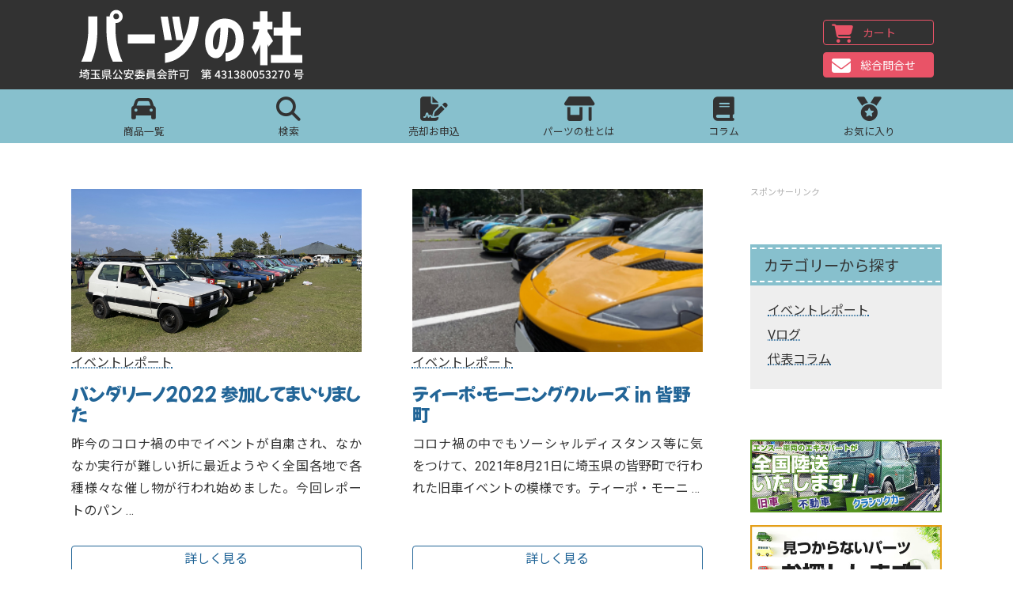

--- FILE ---
content_type: text/html; charset=UTF-8
request_url: https://partsno-mori.com/column/
body_size: 16356
content:
<!DOCTYPE html>
<html lang="ja">
<head>
<meta charset="UTF-8" />
<meta name="viewport" content="width=device-width,user-scalable=yes">

<link rel="shortcut icon" href="https://partsno-mori.com/favicon.ico"/>
<link rel="stylesheet" href="https://partsno-mori.com/new/wp-content/themes/partsno-mori/style.css" type="text/css" media="screen,print" />
<link rel="stylesheet" href="https://partsno-mori.com/new/wp-content/themes/partsno-mori/css/column.css" type="text/css" media="screen,print" />
<link href="https://use.fontawesome.com/releases/v6.7.2/css/all.css" rel="stylesheet">
<link rel="preconnect" href="https://fonts.googleapis.com">
<link rel="preconnect" href="https://fonts.gstatic.com" crossorigin>
<!--<link href="https://fonts.googleapis.com/css2?family=Noto+Sans+JP:wght@400;700&family=Roboto:wght@400;700&family=RocknRoll+One&display=swap" rel="stylesheet">
<link href="https://fonts.googleapis.com/css2?family=Noto+Sans+JP:wght@400;700&family=Roboto:wght@400;700&family=Dela+Gothic+One&display=swap" rel="stylesheet">-->
<link href="https://fonts.googleapis.com/css2?family=Noto+Sans+JP:wght@400;700&family=Roboto:wght@400;700&family=Mochiy+Pop+P+One&display=swap" rel="stylesheet">
<script async src="https://pagead2.googlesyndication.com/pagead/js/adsbygoogle.js?client=ca-pub-2220308288373223"
     crossorigin="anonymous"></script>
<!--[if lt IE 9]>
<script src="https://partsno-mori.com/new/wp-content/themes/partsno-mori/js/html5.js"></script>
<![endif]-->

		<!-- All in One SEO 4.1.7 -->
		<title>コラム | パーツの杜</title>
		<meta name="robots" content="max-image-preview:large" />
		<meta name="google-site-verification" content="B7ji-aWdkg48fE1GB4-2rG65qmT04KAbDJXgErMIH70" />
		<meta name="msvalidate.01" content="EFA2DF828B91FC40B913C946179BF5C0" />
		<link rel="canonical" href="https://partsno-mori.com/column/" />
		<link rel="next" href="https://partsno-mori.com/column/page/2/" />
		<meta property="og:locale" content="ja_JP" />
		<meta property="og:site_name" content="パーツの杜 | エンスー系の車両、パーツの個人売買情報や旧車を楽しむコンテンツが集まった旧車ファンのためのサイト" />
		<meta property="og:type" content="website" />
		<meta property="og:title" content="コラム | パーツの杜" />
		<meta property="og:url" content="https://partsno-mori.com/column/" />
		<meta property="og:image" content="https://partsno-mori.com/new/wp-content/uploads/2022/01/top.jpg" />
		<meta property="og:image:secure_url" content="https://partsno-mori.com/new/wp-content/uploads/2022/01/top.jpg" />
		<meta property="og:image:width" content="1280" />
		<meta property="og:image:height" content="720" />
		<meta name="twitter:card" content="summary_large_image" />
		<meta name="twitter:site" content="@Partsno_Mori" />
		<meta name="twitter:title" content="コラム | パーツの杜" />
		<meta name="twitter:image" content="https://partsno-mori.com/new/wp-content/uploads/2022/01/top.jpg" />
		<script type="application/ld+json" class="aioseo-schema">
			{"@context":"https:\/\/schema.org","@graph":[{"@type":"WebSite","@id":"https:\/\/partsno-mori.com\/#website","url":"https:\/\/partsno-mori.com\/","name":"\u30d1\u30fc\u30c4\u306e\u675c","description":"\u30a8\u30f3\u30b9\u30fc\u7cfb\u306e\u8eca\u4e21\u3001\u30d1\u30fc\u30c4\u306e\u500b\u4eba\u58f2\u8cb7\u60c5\u5831\u3084\u65e7\u8eca\u3092\u697d\u3057\u3080\u30b3\u30f3\u30c6\u30f3\u30c4\u304c\u96c6\u307e\u3063\u305f\u65e7\u8eca\u30d5\u30a1\u30f3\u306e\u305f\u3081\u306e\u30b5\u30a4\u30c8","inLanguage":"ja","publisher":{"@id":"https:\/\/partsno-mori.com\/#organization"}},{"@type":"Organization","@id":"https:\/\/partsno-mori.com\/#organization","name":"\u682a\u5f0f\u4f1a\u793e\u30d1\u30fc\u30c4\u306e\u675c","url":"https:\/\/partsno-mori.com\/","sameAs":["https:\/\/twitter.com\/Partsno_Mori","https:\/\/www.youtube.com\/channel\/UCgamPslTWYqZxIhXuUoi-jA"],"contactPoint":{"@type":"ContactPoint","telephone":"+819026346120","contactType":"Customer Support"}},{"@type":"BreadcrumbList","@id":"https:\/\/partsno-mori.com\/column\/#breadcrumblist","itemListElement":[{"@type":"ListItem","@id":"https:\/\/partsno-mori.com\/#listItem","position":1,"item":{"@type":"WebPage","@id":"https:\/\/partsno-mori.com\/","name":"\u30db\u30fc\u30e0","description":"\u30a8\u30f3\u30b9\u30fc\u7cfb\u306e\u8eca\u4e21\u3001\u30d1\u30fc\u30c4\u306e\u500b\u4eba\u58f2\u8cb7\u60c5\u5831\u3084\u65e7\u8eca\u3092\u697d\u3057\u3080\u30b3\u30f3\u30c6\u30f3\u30c4\u304c\u96c6\u307e\u3063\u305f\u65e7\u8eca\u30d5\u30a1\u30f3\u306e\u305f\u3081\u306e\u30b5\u30a4\u30c8","url":"https:\/\/partsno-mori.com\/"},"nextItem":"https:\/\/partsno-mori.com\/column\/#listItem"},{"@type":"ListItem","@id":"https:\/\/partsno-mori.com\/column\/#listItem","position":2,"item":{"@type":"WebPage","@id":"https:\/\/partsno-mori.com\/column\/","name":"\u30b3\u30e9\u30e0","url":"https:\/\/partsno-mori.com\/column\/"},"previousItem":"https:\/\/partsno-mori.com\/#listItem"}]},{"@type":"CollectionPage","@id":"https:\/\/partsno-mori.com\/column\/#collectionpage","url":"https:\/\/partsno-mori.com\/column\/","name":"\u30b3\u30e9\u30e0 | \u30d1\u30fc\u30c4\u306e\u675c","inLanguage":"ja","isPartOf":{"@id":"https:\/\/partsno-mori.com\/#website"},"breadcrumb":{"@id":"https:\/\/partsno-mori.com\/column\/#breadcrumblist"}}]}
		</script>
		<!-- All in One SEO -->

<link rel="alternate" type="application/rss+xml" title="パーツの杜 &raquo; コラム フィード" href="https://partsno-mori.com/column/feed/" />
		<!-- This site uses the Google Analytics by MonsterInsights plugin v8.10.0 - Using Analytics tracking - https://www.monsterinsights.com/ -->
							<script
				src="//www.googletagmanager.com/gtag/js?id=UA-77013786-13"  data-cfasync="false" data-wpfc-render="false" type="text/javascript" async></script>
			<script data-cfasync="false" data-wpfc-render="false" type="text/javascript">
				var mi_version = '8.10.0';
				var mi_track_user = true;
				var mi_no_track_reason = '';
				
								var disableStrs = [
										'ga-disable-G-4FL9X2TXED',
															'ga-disable-UA-77013786-13',
									];

				/* Function to detect opted out users */
				function __gtagTrackerIsOptedOut() {
					for (var index = 0; index < disableStrs.length; index++) {
						if (document.cookie.indexOf(disableStrs[index] + '=true') > -1) {
							return true;
						}
					}

					return false;
				}

				/* Disable tracking if the opt-out cookie exists. */
				if (__gtagTrackerIsOptedOut()) {
					for (var index = 0; index < disableStrs.length; index++) {
						window[disableStrs[index]] = true;
					}
				}

				/* Opt-out function */
				function __gtagTrackerOptout() {
					for (var index = 0; index < disableStrs.length; index++) {
						document.cookie = disableStrs[index] + '=true; expires=Thu, 31 Dec 2099 23:59:59 UTC; path=/';
						window[disableStrs[index]] = true;
					}
				}

				if ('undefined' === typeof gaOptout) {
					function gaOptout() {
						__gtagTrackerOptout();
					}
				}
								window.dataLayer = window.dataLayer || [];

				window.MonsterInsightsDualTracker = {
					helpers: {},
					trackers: {},
				};
				if (mi_track_user) {
					function __gtagDataLayer() {
						dataLayer.push(arguments);
					}

					function __gtagTracker(type, name, parameters) {
						if (!parameters) {
							parameters = {};
						}

						if (parameters.send_to) {
							__gtagDataLayer.apply(null, arguments);
							return;
						}

						if (type === 'event') {
														parameters.send_to = monsterinsights_frontend.v4_id;
							var hookName = name;
							if (typeof parameters['event_category'] !== 'undefined') {
								hookName = parameters['event_category'] + ':' + name;
							}

							if (typeof MonsterInsightsDualTracker.trackers[hookName] !== 'undefined') {
								MonsterInsightsDualTracker.trackers[hookName](parameters);
							} else {
								__gtagDataLayer('event', name, parameters);
							}
							
														parameters.send_to = monsterinsights_frontend.ua;
							__gtagDataLayer(type, name, parameters);
													} else {
							__gtagDataLayer.apply(null, arguments);
						}
					}

					__gtagTracker('js', new Date());
					__gtagTracker('set', {
						'developer_id.dZGIzZG': true,
											});
										__gtagTracker('config', 'G-4FL9X2TXED', {"forceSSL":"true","link_attribution":"true"} );
															__gtagTracker('config', 'UA-77013786-13', {"forceSSL":"true","link_attribution":"true"} );
										window.gtag = __gtagTracker;										(function () {
						/* https://developers.google.com/analytics/devguides/collection/analyticsjs/ */
						/* ga and __gaTracker compatibility shim. */
						var noopfn = function () {
							return null;
						};
						var newtracker = function () {
							return new Tracker();
						};
						var Tracker = function () {
							return null;
						};
						var p = Tracker.prototype;
						p.get = noopfn;
						p.set = noopfn;
						p.send = function () {
							var args = Array.prototype.slice.call(arguments);
							args.unshift('send');
							__gaTracker.apply(null, args);
						};
						var __gaTracker = function () {
							var len = arguments.length;
							if (len === 0) {
								return;
							}
							var f = arguments[len - 1];
							if (typeof f !== 'object' || f === null || typeof f.hitCallback !== 'function') {
								if ('send' === arguments[0]) {
									var hitConverted, hitObject = false, action;
									if ('event' === arguments[1]) {
										if ('undefined' !== typeof arguments[3]) {
											hitObject = {
												'eventAction': arguments[3],
												'eventCategory': arguments[2],
												'eventLabel': arguments[4],
												'value': arguments[5] ? arguments[5] : 1,
											}
										}
									}
									if ('pageview' === arguments[1]) {
										if ('undefined' !== typeof arguments[2]) {
											hitObject = {
												'eventAction': 'page_view',
												'page_path': arguments[2],
											}
										}
									}
									if (typeof arguments[2] === 'object') {
										hitObject = arguments[2];
									}
									if (typeof arguments[5] === 'object') {
										Object.assign(hitObject, arguments[5]);
									}
									if ('undefined' !== typeof arguments[1].hitType) {
										hitObject = arguments[1];
										if ('pageview' === hitObject.hitType) {
											hitObject.eventAction = 'page_view';
										}
									}
									if (hitObject) {
										action = 'timing' === arguments[1].hitType ? 'timing_complete' : hitObject.eventAction;
										hitConverted = mapArgs(hitObject);
										__gtagTracker('event', action, hitConverted);
									}
								}
								return;
							}

							function mapArgs(args) {
								var arg, hit = {};
								var gaMap = {
									'eventCategory': 'event_category',
									'eventAction': 'event_action',
									'eventLabel': 'event_label',
									'eventValue': 'event_value',
									'nonInteraction': 'non_interaction',
									'timingCategory': 'event_category',
									'timingVar': 'name',
									'timingValue': 'value',
									'timingLabel': 'event_label',
									'page': 'page_path',
									'location': 'page_location',
									'title': 'page_title',
								};
								for (arg in args) {
																		if (!(!args.hasOwnProperty(arg) || !gaMap.hasOwnProperty(arg))) {
										hit[gaMap[arg]] = args[arg];
									} else {
										hit[arg] = args[arg];
									}
								}
								return hit;
							}

							try {
								f.hitCallback();
							} catch (ex) {
							}
						};
						__gaTracker.create = newtracker;
						__gaTracker.getByName = newtracker;
						__gaTracker.getAll = function () {
							return [];
						};
						__gaTracker.remove = noopfn;
						__gaTracker.loaded = true;
						window['__gaTracker'] = __gaTracker;
					})();
									} else {
										console.log("");
					(function () {
						function __gtagTracker() {
							return null;
						}

						window['__gtagTracker'] = __gtagTracker;
						window['gtag'] = __gtagTracker;
					})();
									}
			</script>
				<!-- / Google Analytics by MonsterInsights -->
		<link rel='stylesheet' id='wp-block-library-css'  href='https://partsno-mori.com/new/wp-includes/css/dist/block-library/style.min.css?ver=5.9.12' type='text/css' media='all' />
<style id='wp-block-library-inline-css' type='text/css'>
.vk-cols--reverse{flex-direction:row-reverse}@media(min-width: 600px){.vk-cols--reverse .wp-block-column{margin-left:1em}.vk-cols--reverse .wp-block-column:last-child{margin-right:1em;margin-left:0}.vk-cols--reverse.vk-cols--fit .wp-block-column{margin-right:0;margin-left:0}}@media(min-width: 782px){.vk-cols--reverse.wp-block-columns:not(.is-not-stacked-on-mobile)>.wp-block-column:not(:first-child){margin-left:0}}@media(min-width: 600px)and (max-width: 781px){.vk-cols--reverse.wp-block-columns:not(.is-not-stacked-on-mobile)>.wp-block-column:nth-child(2n){margin-left:0}}.vk-cols--hasbtn{margin-bottom:0}.vk-cols--hasbtn>.row>.vk_gridColumn_item,.vk-cols--hasbtn>.wp-block-column{position:relative;padding-bottom:3em;margin-bottom:var(--vk-margin-block-bottom)}.vk-cols--hasbtn>.row>.vk_gridColumn_item>.wp-block-buttons,.vk-cols--hasbtn>.row>.vk_gridColumn_item>.vk_button,.vk-cols--hasbtn>.wp-block-column>.wp-block-buttons,.vk-cols--hasbtn>.wp-block-column>.vk_button{position:absolute;bottom:0;width:calc( 100% - 15px - 15px )}.vk-cols--fit.wp-block-columns--gap1{gap:1px}@media(min-width: 600px)and (max-width: 781px){.vk-cols--fit.wp-block-columns--gap1 .wp-block-column:not(:only-child){flex-basis:calc(50% - 1px) !important}}.vk-cols--fit.wp-block-columns,.vk-cols--fit.wp-block-columns:not(.is-not-stacked-on-mobile){margin-top:0;margin-bottom:0;justify-content:space-between}.vk-cols--fit.wp-block-columns>.wp-block-column *:last-child,.vk-cols--fit.wp-block-columns:not(.is-not-stacked-on-mobile)>.wp-block-column *:last-child{margin-bottom:0}.vk-cols--fit.wp-block-columns>.wp-block-column>.wp-block-cover,.vk-cols--fit.wp-block-columns:not(.is-not-stacked-on-mobile)>.wp-block-column>.wp-block-cover{margin-top:0}.vk-cols--fit.wp-block-columns.has-background,.vk-cols--fit.wp-block-columns:not(.is-not-stacked-on-mobile).has-background{padding:0}@media(max-width: 599px){.vk-cols--fit.wp-block-columns:not(.has-background)>.wp-block-column:not(.has-background),.vk-cols--fit.wp-block-columns:not(.is-not-stacked-on-mobile):not(.has-background)>.wp-block-column:not(.has-background){padding-left:0 !important;padding-right:0 !important}}@media(min-width: 782px){.vk-cols--fit.wp-block-columns .block-editor-block-list__block.wp-block-column:not(:first-child),.vk-cols--fit.wp-block-columns>.wp-block-column:not(:first-child),.vk-cols--fit.wp-block-columns:not(.is-not-stacked-on-mobile) .block-editor-block-list__block.wp-block-column:not(:first-child),.vk-cols--fit.wp-block-columns:not(.is-not-stacked-on-mobile)>.wp-block-column:not(:first-child){margin-left:0}}@media(min-width: 600px)and (max-width: 781px){.vk-cols--fit.wp-block-columns .wp-block-column:nth-child(2n),.vk-cols--fit.wp-block-columns:not(.is-not-stacked-on-mobile) .wp-block-column:nth-child(2n){margin-left:0}.vk-cols--fit.wp-block-columns .wp-block-column:not(:only-child),.vk-cols--fit.wp-block-columns:not(.is-not-stacked-on-mobile) .wp-block-column:not(:only-child){flex-basis:50% !important}}.vk-cols--fit.vk-cols--grid>.block-editor-block-list__block,.vk-cols--fit.vk-cols--grid>.wp-block-column,.vk-cols--fit.vk-cols--grid:not(.is-not-stacked-on-mobile)>.block-editor-block-list__block,.vk-cols--fit.vk-cols--grid:not(.is-not-stacked-on-mobile)>.wp-block-column{flex-basis:50%}@media(max-width: 599px){.vk-cols--fit.vk-cols--grid.vk-cols--grid--alignfull>.wp-block-column:nth-child(2)>.wp-block-cover,.vk-cols--fit.vk-cols--grid:not(.is-not-stacked-on-mobile).vk-cols--grid--alignfull>.wp-block-column:nth-child(2)>.wp-block-cover{width:100vw;margin-right:calc( ( 100% - 100vw ) / 2 );margin-left:calc( ( 100% - 100vw ) / 2 )}}@media(min-width: 600px){.vk-cols--fit.vk-cols--grid.vk-cols--grid--alignfull>.wp-block-column:nth-child(2)>.wp-block-cover,.vk-cols--fit.vk-cols--grid:not(.is-not-stacked-on-mobile).vk-cols--grid--alignfull>.wp-block-column:nth-child(2)>.wp-block-cover{margin-right:calc( 100% - 50vw );width:50vw}}@media(min-width: 600px){.vk-cols--fit.vk-cols--grid.vk-cols--grid--alignfull.vk-cols--reverse>.wp-block-column,.vk-cols--fit.vk-cols--grid:not(.is-not-stacked-on-mobile).vk-cols--grid--alignfull.vk-cols--reverse>.wp-block-column{margin-left:0;margin-right:0}.vk-cols--fit.vk-cols--grid.vk-cols--grid--alignfull.vk-cols--reverse>.wp-block-column:nth-child(2)>.wp-block-cover,.vk-cols--fit.vk-cols--grid:not(.is-not-stacked-on-mobile).vk-cols--grid--alignfull.vk-cols--reverse>.wp-block-column:nth-child(2)>.wp-block-cover{margin-left:calc( 100% - 50vw )}}.vk-cols--menu h2,.vk-cols--menu h3,.vk-cols--menu h4,.vk-cols--menu h5{margin-bottom:.2em;text-shadow:#000 0 0 10px}.vk-cols--menu h2:first-child,.vk-cols--menu h3:first-child,.vk-cols--menu h4:first-child,.vk-cols--menu h5:first-child{margin-top:0}.vk-cols--menu p{margin-bottom:1rem;text-shadow:#000 0 0 10px}.vk-cols--menu .wp-block-cover__inner-container:last-child{margin-bottom:0}.vk-cols--fitbnrs .wp-block-column .wp-block-cover:hover img{filter:unset}.vk-cols--fitbnrs .wp-block-column .wp-block-cover:hover{background-color:unset}.vk-cols--fitbnrs .wp-block-cover__inner-container{position:absolute;height:100%;width:100%}.vk-cols--fitbnrs .vk_button{height:100%;margin:0}.vk-cols--fitbnrs .vk_button .vk_button_btn,.vk-cols--fitbnrs .vk_button .btn{height:100%;width:100%;border:none;box-shadow:none;background-color:unset;transition:unset}.vk-cols--fitbnrs .vk_button .vk_button_btn:hover,.vk-cols--fitbnrs .vk_button .btn:hover{transition:unset}.vk-cols--fitbnrs .vk_button .vk_button_btn:after,.vk-cols--fitbnrs .vk_button .btn:after{border:none}.vk-cols--fitbnrs .vk_button .vk_button_link_txt{width:100%;position:absolute;top:50%;left:50%;transform:translateY(-50%) translateX(-50%);font-size:2rem;text-shadow:#000 0 0 10px}.vk-cols--fitbnrs .vk_button .vk_button_link_subCaption{width:100%;position:absolute;top:calc( 50% + 2.2em );left:50%;transform:translateY(-50%) translateX(-50%);text-shadow:#000 0 0 10px}.vk-cols--media .wp-block-column:not(:first-child) .wp-block-image,.vk-cols--media .wp-block-column:not(:first-child) figure{margin-bottom:0}@media(min-width: 600px){.vk-cols--media.vk-cols--reverse .wp-block-column:first-child{margin-left:0}}@media(min-width: 782px){.vk-cols--media .wp-block-column:not(:first-child){margin-left:3rem}.vk-cols--media.vk-cols--reverse .wp-block-column:not(:first-child){margin-right:3rem;margin-left:0}}@media(min-width: 600px)and (max-width: 781px){.vk-cols--media.vk-cols--reverse .wp-block-column:not(:first-child){margin-right:2rem;margin-left:0}}.vk-fit-map iframe{position:relative;margin-bottom:0;display:block;max-height:400px;width:100vw}.no-margin{margin:0}@media(max-width: 599px){.wp-block-image.vk-aligncenter--mobile>.alignright{float:none;margin-left:auto;margin-right:auto}.vk-no-padding-horizontal--mobile{padding-left:0 !important;padding-right:0 !important}}
</style>
<link rel='stylesheet' id='mediaelement-css'  href='https://partsno-mori.com/new/wp-includes/js/mediaelement/mediaelementplayer-legacy.min.css?ver=4.2.16' type='text/css' media='all' />
<link rel='stylesheet' id='wp-mediaelement-css'  href='https://partsno-mori.com/new/wp-includes/js/mediaelement/wp-mediaelement.min.css?ver=5.9.12' type='text/css' media='all' />
<link rel='stylesheet' id='view_editor_gutenberg_frontend_assets-css'  href='https://partsno-mori.com/new/wp-content/plugins/toolset-blocks/public/css/views-frontend.css?ver=3.6.2' type='text/css' media='all' />
<style id='view_editor_gutenberg_frontend_assets-inline-css' type='text/css'>
.wpv-sort-list-dropdown.wpv-sort-list-dropdown-style-default > span.wpv-sort-list,.wpv-sort-list-dropdown.wpv-sort-list-dropdown-style-default .wpv-sort-list-item {border-color: #cdcdcd;}.wpv-sort-list-dropdown.wpv-sort-list-dropdown-style-default .wpv-sort-list-item a {color: #444;background-color: #fff;}.wpv-sort-list-dropdown.wpv-sort-list-dropdown-style-default a:hover,.wpv-sort-list-dropdown.wpv-sort-list-dropdown-style-default a:focus {color: #000;background-color: #eee;}.wpv-sort-list-dropdown.wpv-sort-list-dropdown-style-default .wpv-sort-list-item.wpv-sort-list-current a {color: #000;background-color: #eee;}
.wpv-sort-list-dropdown.wpv-sort-list-dropdown-style-default > span.wpv-sort-list,.wpv-sort-list-dropdown.wpv-sort-list-dropdown-style-default .wpv-sort-list-item {border-color: #cdcdcd;}.wpv-sort-list-dropdown.wpv-sort-list-dropdown-style-default .wpv-sort-list-item a {color: #444;background-color: #fff;}.wpv-sort-list-dropdown.wpv-sort-list-dropdown-style-default a:hover,.wpv-sort-list-dropdown.wpv-sort-list-dropdown-style-default a:focus {color: #000;background-color: #eee;}.wpv-sort-list-dropdown.wpv-sort-list-dropdown-style-default .wpv-sort-list-item.wpv-sort-list-current a {color: #000;background-color: #eee;}.wpv-sort-list-dropdown.wpv-sort-list-dropdown-style-grey > span.wpv-sort-list,.wpv-sort-list-dropdown.wpv-sort-list-dropdown-style-grey .wpv-sort-list-item {border-color: #cdcdcd;}.wpv-sort-list-dropdown.wpv-sort-list-dropdown-style-grey .wpv-sort-list-item a {color: #444;background-color: #eeeeee;}.wpv-sort-list-dropdown.wpv-sort-list-dropdown-style-grey a:hover,.wpv-sort-list-dropdown.wpv-sort-list-dropdown-style-grey a:focus {color: #000;background-color: #e5e5e5;}.wpv-sort-list-dropdown.wpv-sort-list-dropdown-style-grey .wpv-sort-list-item.wpv-sort-list-current a {color: #000;background-color: #e5e5e5;}
.wpv-sort-list-dropdown.wpv-sort-list-dropdown-style-default > span.wpv-sort-list,.wpv-sort-list-dropdown.wpv-sort-list-dropdown-style-default .wpv-sort-list-item {border-color: #cdcdcd;}.wpv-sort-list-dropdown.wpv-sort-list-dropdown-style-default .wpv-sort-list-item a {color: #444;background-color: #fff;}.wpv-sort-list-dropdown.wpv-sort-list-dropdown-style-default a:hover,.wpv-sort-list-dropdown.wpv-sort-list-dropdown-style-default a:focus {color: #000;background-color: #eee;}.wpv-sort-list-dropdown.wpv-sort-list-dropdown-style-default .wpv-sort-list-item.wpv-sort-list-current a {color: #000;background-color: #eee;}.wpv-sort-list-dropdown.wpv-sort-list-dropdown-style-grey > span.wpv-sort-list,.wpv-sort-list-dropdown.wpv-sort-list-dropdown-style-grey .wpv-sort-list-item {border-color: #cdcdcd;}.wpv-sort-list-dropdown.wpv-sort-list-dropdown-style-grey .wpv-sort-list-item a {color: #444;background-color: #eeeeee;}.wpv-sort-list-dropdown.wpv-sort-list-dropdown-style-grey a:hover,.wpv-sort-list-dropdown.wpv-sort-list-dropdown-style-grey a:focus {color: #000;background-color: #e5e5e5;}.wpv-sort-list-dropdown.wpv-sort-list-dropdown-style-grey .wpv-sort-list-item.wpv-sort-list-current a {color: #000;background-color: #e5e5e5;}.wpv-sort-list-dropdown.wpv-sort-list-dropdown-style-blue > span.wpv-sort-list,.wpv-sort-list-dropdown.wpv-sort-list-dropdown-style-blue .wpv-sort-list-item {border-color: #0099cc;}.wpv-sort-list-dropdown.wpv-sort-list-dropdown-style-blue .wpv-sort-list-item a {color: #444;background-color: #cbddeb;}.wpv-sort-list-dropdown.wpv-sort-list-dropdown-style-blue a:hover,.wpv-sort-list-dropdown.wpv-sort-list-dropdown-style-blue a:focus {color: #000;background-color: #95bedd;}.wpv-sort-list-dropdown.wpv-sort-list-dropdown-style-blue .wpv-sort-list-item.wpv-sort-list-current a {color: #000;background-color: #95bedd;}
</style>
<style id='global-styles-inline-css' type='text/css'>
body{--wp--preset--color--black: #000000;--wp--preset--color--cyan-bluish-gray: #abb8c3;--wp--preset--color--white: #ffffff;--wp--preset--color--pale-pink: #f78da7;--wp--preset--color--vivid-red: #cf2e2e;--wp--preset--color--luminous-vivid-orange: #ff6900;--wp--preset--color--luminous-vivid-amber: #fcb900;--wp--preset--color--light-green-cyan: #7bdcb5;--wp--preset--color--vivid-green-cyan: #00d084;--wp--preset--color--pale-cyan-blue: #8ed1fc;--wp--preset--color--vivid-cyan-blue: #0693e3;--wp--preset--color--vivid-purple: #9b51e0;--wp--preset--gradient--vivid-cyan-blue-to-vivid-purple: linear-gradient(135deg,rgba(6,147,227,1) 0%,rgb(155,81,224) 100%);--wp--preset--gradient--light-green-cyan-to-vivid-green-cyan: linear-gradient(135deg,rgb(122,220,180) 0%,rgb(0,208,130) 100%);--wp--preset--gradient--luminous-vivid-amber-to-luminous-vivid-orange: linear-gradient(135deg,rgba(252,185,0,1) 0%,rgba(255,105,0,1) 100%);--wp--preset--gradient--luminous-vivid-orange-to-vivid-red: linear-gradient(135deg,rgba(255,105,0,1) 0%,rgb(207,46,46) 100%);--wp--preset--gradient--very-light-gray-to-cyan-bluish-gray: linear-gradient(135deg,rgb(238,238,238) 0%,rgb(169,184,195) 100%);--wp--preset--gradient--cool-to-warm-spectrum: linear-gradient(135deg,rgb(74,234,220) 0%,rgb(151,120,209) 20%,rgb(207,42,186) 40%,rgb(238,44,130) 60%,rgb(251,105,98) 80%,rgb(254,248,76) 100%);--wp--preset--gradient--blush-light-purple: linear-gradient(135deg,rgb(255,206,236) 0%,rgb(152,150,240) 100%);--wp--preset--gradient--blush-bordeaux: linear-gradient(135deg,rgb(254,205,165) 0%,rgb(254,45,45) 50%,rgb(107,0,62) 100%);--wp--preset--gradient--luminous-dusk: linear-gradient(135deg,rgb(255,203,112) 0%,rgb(199,81,192) 50%,rgb(65,88,208) 100%);--wp--preset--gradient--pale-ocean: linear-gradient(135deg,rgb(255,245,203) 0%,rgb(182,227,212) 50%,rgb(51,167,181) 100%);--wp--preset--gradient--electric-grass: linear-gradient(135deg,rgb(202,248,128) 0%,rgb(113,206,126) 100%);--wp--preset--gradient--midnight: linear-gradient(135deg,rgb(2,3,129) 0%,rgb(40,116,252) 100%);--wp--preset--duotone--dark-grayscale: url('#wp-duotone-dark-grayscale');--wp--preset--duotone--grayscale: url('#wp-duotone-grayscale');--wp--preset--duotone--purple-yellow: url('#wp-duotone-purple-yellow');--wp--preset--duotone--blue-red: url('#wp-duotone-blue-red');--wp--preset--duotone--midnight: url('#wp-duotone-midnight');--wp--preset--duotone--magenta-yellow: url('#wp-duotone-magenta-yellow');--wp--preset--duotone--purple-green: url('#wp-duotone-purple-green');--wp--preset--duotone--blue-orange: url('#wp-duotone-blue-orange');--wp--preset--font-size--small: 13px;--wp--preset--font-size--medium: 20px;--wp--preset--font-size--large: 36px;--wp--preset--font-size--x-large: 42px;}.has-black-color{color: var(--wp--preset--color--black) !important;}.has-cyan-bluish-gray-color{color: var(--wp--preset--color--cyan-bluish-gray) !important;}.has-white-color{color: var(--wp--preset--color--white) !important;}.has-pale-pink-color{color: var(--wp--preset--color--pale-pink) !important;}.has-vivid-red-color{color: var(--wp--preset--color--vivid-red) !important;}.has-luminous-vivid-orange-color{color: var(--wp--preset--color--luminous-vivid-orange) !important;}.has-luminous-vivid-amber-color{color: var(--wp--preset--color--luminous-vivid-amber) !important;}.has-light-green-cyan-color{color: var(--wp--preset--color--light-green-cyan) !important;}.has-vivid-green-cyan-color{color: var(--wp--preset--color--vivid-green-cyan) !important;}.has-pale-cyan-blue-color{color: var(--wp--preset--color--pale-cyan-blue) !important;}.has-vivid-cyan-blue-color{color: var(--wp--preset--color--vivid-cyan-blue) !important;}.has-vivid-purple-color{color: var(--wp--preset--color--vivid-purple) !important;}.has-black-background-color{background-color: var(--wp--preset--color--black) !important;}.has-cyan-bluish-gray-background-color{background-color: var(--wp--preset--color--cyan-bluish-gray) !important;}.has-white-background-color{background-color: var(--wp--preset--color--white) !important;}.has-pale-pink-background-color{background-color: var(--wp--preset--color--pale-pink) !important;}.has-vivid-red-background-color{background-color: var(--wp--preset--color--vivid-red) !important;}.has-luminous-vivid-orange-background-color{background-color: var(--wp--preset--color--luminous-vivid-orange) !important;}.has-luminous-vivid-amber-background-color{background-color: var(--wp--preset--color--luminous-vivid-amber) !important;}.has-light-green-cyan-background-color{background-color: var(--wp--preset--color--light-green-cyan) !important;}.has-vivid-green-cyan-background-color{background-color: var(--wp--preset--color--vivid-green-cyan) !important;}.has-pale-cyan-blue-background-color{background-color: var(--wp--preset--color--pale-cyan-blue) !important;}.has-vivid-cyan-blue-background-color{background-color: var(--wp--preset--color--vivid-cyan-blue) !important;}.has-vivid-purple-background-color{background-color: var(--wp--preset--color--vivid-purple) !important;}.has-black-border-color{border-color: var(--wp--preset--color--black) !important;}.has-cyan-bluish-gray-border-color{border-color: var(--wp--preset--color--cyan-bluish-gray) !important;}.has-white-border-color{border-color: var(--wp--preset--color--white) !important;}.has-pale-pink-border-color{border-color: var(--wp--preset--color--pale-pink) !important;}.has-vivid-red-border-color{border-color: var(--wp--preset--color--vivid-red) !important;}.has-luminous-vivid-orange-border-color{border-color: var(--wp--preset--color--luminous-vivid-orange) !important;}.has-luminous-vivid-amber-border-color{border-color: var(--wp--preset--color--luminous-vivid-amber) !important;}.has-light-green-cyan-border-color{border-color: var(--wp--preset--color--light-green-cyan) !important;}.has-vivid-green-cyan-border-color{border-color: var(--wp--preset--color--vivid-green-cyan) !important;}.has-pale-cyan-blue-border-color{border-color: var(--wp--preset--color--pale-cyan-blue) !important;}.has-vivid-cyan-blue-border-color{border-color: var(--wp--preset--color--vivid-cyan-blue) !important;}.has-vivid-purple-border-color{border-color: var(--wp--preset--color--vivid-purple) !important;}.has-vivid-cyan-blue-to-vivid-purple-gradient-background{background: var(--wp--preset--gradient--vivid-cyan-blue-to-vivid-purple) !important;}.has-light-green-cyan-to-vivid-green-cyan-gradient-background{background: var(--wp--preset--gradient--light-green-cyan-to-vivid-green-cyan) !important;}.has-luminous-vivid-amber-to-luminous-vivid-orange-gradient-background{background: var(--wp--preset--gradient--luminous-vivid-amber-to-luminous-vivid-orange) !important;}.has-luminous-vivid-orange-to-vivid-red-gradient-background{background: var(--wp--preset--gradient--luminous-vivid-orange-to-vivid-red) !important;}.has-very-light-gray-to-cyan-bluish-gray-gradient-background{background: var(--wp--preset--gradient--very-light-gray-to-cyan-bluish-gray) !important;}.has-cool-to-warm-spectrum-gradient-background{background: var(--wp--preset--gradient--cool-to-warm-spectrum) !important;}.has-blush-light-purple-gradient-background{background: var(--wp--preset--gradient--blush-light-purple) !important;}.has-blush-bordeaux-gradient-background{background: var(--wp--preset--gradient--blush-bordeaux) !important;}.has-luminous-dusk-gradient-background{background: var(--wp--preset--gradient--luminous-dusk) !important;}.has-pale-ocean-gradient-background{background: var(--wp--preset--gradient--pale-ocean) !important;}.has-electric-grass-gradient-background{background: var(--wp--preset--gradient--electric-grass) !important;}.has-midnight-gradient-background{background: var(--wp--preset--gradient--midnight) !important;}.has-small-font-size{font-size: var(--wp--preset--font-size--small) !important;}.has-medium-font-size{font-size: var(--wp--preset--font-size--medium) !important;}.has-large-font-size{font-size: var(--wp--preset--font-size--large) !important;}.has-x-large-font-size{font-size: var(--wp--preset--font-size--x-large) !important;}
</style>
<link rel='stylesheet' id='ppress-frontend-css'  href='https://partsno-mori.com/new/wp-content/plugins/wp-user-avatar/assets/css/frontend.min.css?ver=3.2.7' type='text/css' media='all' />
<link rel='stylesheet' id='ppress-flatpickr-css'  href='https://partsno-mori.com/new/wp-content/plugins/wp-user-avatar/assets/flatpickr/flatpickr.min.css?ver=3.2.7' type='text/css' media='all' />
<link rel='stylesheet' id='ppress-select2-css'  href='https://partsno-mori.com/new/wp-content/plugins/wp-user-avatar/assets/select2/select2.min.css?ver=5.9.12' type='text/css' media='all' />
<link rel='stylesheet' id='wp-pagenavi-css'  href='https://partsno-mori.com/new/wp-content/plugins/wp-pagenavi/pagenavi-css.css?ver=2.70' type='text/css' media='all' />
<link rel='stylesheet' id='search-filter-plugin-styles-css'  href='https://partsno-mori.com/new/wp-content/plugins/search-filter-pro/public/assets/css/search-filter.min.css?ver=2.5.11' type='text/css' media='all' />
<link rel='stylesheet' id='simple-favorites-css'  href='https://partsno-mori.com/new/wp-content/plugins/favorites/assets/css/favorites.css?ver=2.3.2' type='text/css' media='all' />
<link rel='stylesheet' id='addtoany-css'  href='https://partsno-mori.com/new/wp-content/plugins/add-to-any/addtoany.min.css?ver=1.16' type='text/css' media='all' />
<script type='text/javascript' src='https://partsno-mori.com/new/wp-content/plugins/toolset-blocks/vendor/toolset/common-es/public/toolset-common-es-frontend.js?ver=162000' id='toolset-common-es-frontend-js'></script>
<script type='text/javascript' src='https://partsno-mori.com/new/wp-content/plugins/google-analytics-for-wordpress/assets/js/frontend-gtag.min.js?ver=8.10.0' id='monsterinsights-frontend-script-js'></script>
<script data-cfasync="false" data-wpfc-render="false" type="text/javascript" id='monsterinsights-frontend-script-js-extra'>/* <![CDATA[ */
var monsterinsights_frontend = {"js_events_tracking":"true","download_extensions":"doc,pdf,ppt,zip,xls,docx,pptx,xlsx","inbound_paths":"[{\"path\":\"\\\/go\\\/\",\"label\":\"affiliate\"},{\"path\":\"\\\/recommend\\\/\",\"label\":\"affiliate\"}]","home_url":"https:\/\/partsno-mori.com","hash_tracking":"false","ua":"UA-77013786-13","v4_id":"G-4FL9X2TXED"};/* ]]> */
</script>
<script type='text/javascript' id='addtoany-core-js-before'>
window.a2a_config=window.a2a_config||{};a2a_config.callbacks=[];a2a_config.overlays=[];a2a_config.templates={};a2a_localize = {
	Share: "共有",
	Save: "ブックマーク",
	Subscribe: "購読",
	Email: "メール",
	Bookmark: "ブックマーク",
	ShowAll: "すべて表示する",
	ShowLess: "小さく表示する",
	FindServices: "サービスを探す",
	FindAnyServiceToAddTo: "追加するサービスを今すぐ探す",
	PoweredBy: "Powered by",
	ShareViaEmail: "メールでシェアする",
	SubscribeViaEmail: "メールで購読する",
	BookmarkInYourBrowser: "ブラウザにブックマーク",
	BookmarkInstructions: "このページをブックマークするには、 Ctrl+D または \u2318+D を押下。",
	AddToYourFavorites: "お気に入りに追加",
	SendFromWebOrProgram: "任意のメールアドレスまたはメールプログラムから送信",
	EmailProgram: "メールプログラム",
	More: "詳細&#8230;",
	ThanksForSharing: "共有ありがとうございます !",
	ThanksForFollowing: "フォローありがとうございます !"
};
</script>
<script type='text/javascript' async src='https://static.addtoany.com/menu/page.js' id='addtoany-core-js'></script>
<script type='text/javascript' src='https://partsno-mori.com/new/wp-includes/js/jquery/jquery.min.js?ver=3.6.0' id='jquery-core-js'></script>
<script type='text/javascript' src='https://partsno-mori.com/new/wp-includes/js/jquery/jquery-migrate.min.js?ver=3.3.2' id='jquery-migrate-js'></script>
<script type='text/javascript' async src='https://partsno-mori.com/new/wp-content/plugins/add-to-any/addtoany.min.js?ver=1.1' id='addtoany-jquery-js'></script>
<script type='text/javascript' src='https://partsno-mori.com/new/wp-content/plugins/wp-user-avatar/assets/flatpickr/flatpickr.min.js?ver=5.9.12' id='ppress-flatpickr-js'></script>
<script type='text/javascript' src='https://partsno-mori.com/new/wp-content/plugins/wp-user-avatar/assets/select2/select2.min.js?ver=5.9.12' id='ppress-select2-js'></script>
<script type='text/javascript' id='search-filter-plugin-build-js-extra'>
/* <![CDATA[ */
var SF_LDATA = {"ajax_url":"https:\/\/partsno-mori.com\/new\/wp-admin\/admin-ajax.php","home_url":"https:\/\/partsno-mori.com\/","extensions":[]};
/* ]]> */
</script>
<script type='text/javascript' src='https://partsno-mori.com/new/wp-content/plugins/search-filter-pro/public/assets/js/search-filter-build.min.js?ver=2.5.11' id='search-filter-plugin-build-js'></script>
<script type='text/javascript' src='https://partsno-mori.com/new/wp-content/plugins/search-filter-pro/public/assets/js/chosen.jquery.min.js?ver=2.5.11' id='search-filter-plugin-chosen-js'></script>
<script type='text/javascript' id='favorites-js-extra'>
/* <![CDATA[ */
var favorites_data = {"ajaxurl":"https:\/\/partsno-mori.com\/new\/wp-admin\/admin-ajax.php","nonce":"7cbeb66990","favorite":"<i class=\"sf-icon-star-empty\"><\/i>\u304a\u6c17\u306b\u5165\u308a\u306b\u8ffd\u52a0","favorited":"<i class=\"sf-icon-star-full\"><\/i>\u304a\u6c17\u306b\u5165\u308a\u304b\u3089\u5916\u3059","includecount":"","indicate_loading":"","loading_text":"Loading","loading_image":"","loading_image_active":"","loading_image_preload":"","cache_enabled":"1","button_options":{"button_type":"custom","custom_colors":true,"box_shadow":false,"include_count":false,"default":{"background_default":"#ffffff","border_default":"#226597","text_default":"#226597","icon_default":false,"count_default":false},"active":{"background_active":"#226597","border_active":"#226597","text_active":"#ffffff","icon_active":"#ffffff","count_active":false}},"authentication_modal_content":"<p>Please login to add favorites.<\/p><p><a href=\"#\" data-favorites-modal-close>Dismiss this notice<\/a><\/p>","authentication_redirect":"","dev_mode":"","logged_in":"","user_id":"0","authentication_redirect_url":"https:\/\/partsno-mori.com\/new\/wp-login.php"};
/* ]]> */
</script>
<script type='text/javascript' src='https://partsno-mori.com/new/wp-content/plugins/favorites/assets/js/favorites.min.js?ver=2.3.2' id='favorites-js'></script>
    <script type="text/javascript">
        function nxsPostToFav(obj){ obj.preventDefault;
            var k = obj.target.split("-"); var nt = k[0]; var ii = k[1];  var pid = k[2];
            var data = {  action:'nxs_snap_aj', nxsact: 'manPost', nt:nt, id: pid, nid: ii, et_load_builder_modules:1, _wpnonce: '697cbdaa8a'};
            jQuery('#nxsFavNoticeCnt').html('<p> Posting... </p>'); jQuery('#nxsFavNotice').modal({ fadeDuration: 50 });
            jQuery.post('https://partsno-mori.com/new/wp-admin/admin-ajax.php', data, function(response) { if (response=='') response = 'Message Posted';
                jQuery('#nxsFavNoticeCnt').html('<p> ' + response + '</p>' +'<input type="button"  onclick="jQuery.modal.close();" class="bClose" value="Close" />');
            });
        }
    </script> <script> window.addEventListener("load",function(){ var c={script:false,link:false}; function ls(s) { if(!['script','link'].includes(s)||c[s]){return;}c[s]=true; var d=document,f=d.getElementsByTagName(s)[0],j=d.createElement(s); if(s==='script'){j.async=true;j.src='https://partsno-mori.com/new/wp-content/plugins/toolset-blocks/vendor/toolset/blocks/public/js/frontend.js?v=1.6.0';}else{ j.rel='stylesheet';j.href='https://partsno-mori.com/new/wp-content/plugins/toolset-blocks/vendor/toolset/blocks/public/css/style.css?v=1.6.0';} f.parentNode.insertBefore(j, f); }; function ex(){ls('script');ls('link')} window.addEventListener("scroll", ex, {once: true}); if (('IntersectionObserver' in window) && ('IntersectionObserverEntry' in window) && ('intersectionRatio' in window.IntersectionObserverEntry.prototype)) { var i = 0, fb = document.querySelectorAll("[class^='tb-']"), o = new IntersectionObserver(es => { es.forEach(e => { o.unobserve(e.target); if (e.intersectionRatio > 0) { ex();o.disconnect();}else{ i++;if(fb.length>i){o.observe(fb[i])}} }) }); if (fb.length) { o.observe(fb[i]) } } }) </script>
	<noscript>
		<link rel="stylesheet" href="https://partsno-mori.com/new/wp-content/plugins/toolset-blocks/vendor/toolset/blocks/public/css/style.css">
	</noscript><!-- ## NXS/OG ## --><!-- ## NXSOGTAGS ## --><!-- ## NXS/OG ## -->
</head>

<body id="column" class="archive under">

<header>
    <div class="hdr-t">
        <div class="sitelogo">
            <a href="https://partsno-mori.com">
            パーツの杜｜パーツの杜        </a>
        </div>
        <a href="javascript:void(0);" class="sptab-only btn-menu"><i class="fas fa-bars"></i></a>
    <ul id="sub-global" class="pc-only">
        <li>
            <a href="https://cart.ec-sites.jp/sp_step/static/cart2/es_shop_id/3889" class="m-cart" target="_blank" rel="noreferrer noopener"><i class="fas fa-shopping-cart"></i><span>カート</span></a>
        </li>
        <li>
            <a href="https://partsno-mori.com/contact/" class="m-contact"><i class="fas fa-envelope"></i><span>総合問合せ</span></a>
        </li>
    </ul><!-- /sub-global -->
    </div><!-- /hdr-t -->
    
    <nav>
        <ul id="global">
            <li>
                <a href="https://partsno-mori.com/market/" class="m-list"><i class="fas fa-car"></i>商品一覧</a>
                <a href="javascript:void(0);" class="sptab-only btn-menumore"><i class="far fa-caret-square-down"></i></a>
                <ul class="submenu">
                    <li>
                        <a href="https://partsno-mori.com/market/category/vehicle/car/">50万円以下車両</a>
                    </li>
                    <li>
                        <a href="https://partsno-mori.com/market/category/vehicle/motocycle/">50万円以下バイク</a>
                    </li>
                    <li>
                        <a href="https://partsno-mori.com/results-category/?_sft_category=parts-picker,parts-picker-bike">レストアベース、部品取り車</a>
                    </li>
                    <li>
                        <a href="https://partsno-mori.com/market/category/tires-etc/">タイヤ等</a>
                    </li>
                    <li>
                        <a href="https://partsno-mori.com/market/category/parts/">パーツ</a>
                    </li>
                    <li>
                        <a href="https://partsno-mori.com/market/category/maintenance/">メンテナンス機器</a>
                    </li>
                    <li>
                        <a href="https://partsno-mori.com/market/category/books/">カタログ</a>
                    </li>
                    <li>
                        <a href="https://partsno-mori.com/market/category/goods/">グッズ</a>
                    </li>
                    <li>
                        <a href="https://partsno-mori.com/market/category/apparel/">アパレル</a>
                    </li>
                    <li>
                        <a href="https://partsno-mori.com/market/category/others/">その他</a>
                    </li>
                </ul><!-- /submenu -->
            </li>
            <li>
                <a href="https://partsno-mori.com/search/" class="m-search"><i class="fas fa-search"></i>検索</a>
                <a href="javascript:void(0);" class="sptab-only btn-menumore"><i class="far fa-caret-square-down"></i></a>
                <ul class="submenu">
                    <li>
                        <a href="https://partsno-mori.com/search/#s-keyword">キーワードから探す</a>
                    </li>
                    <li>
                        <a href="https://partsno-mori.com/search/#s-country">国、メーカーから探す</a>
                    </li>
                    <li>
                        <a href="https://partsno-mori.com/search/#s-category">カテゴリーから探す</a>
                    </li>
                    <li>
                        <a href="https://partsno-mori.com/search/#s-tag">タグから探す</a>
                    </li>
                    <li>
                        <a href="https://partsno-mori.com/search/#s-more">条件を指定して探す</a>
                    </li>
                    <li>
                        <a href="https://partsno-mori.com/looking_for/">パーツの捜索を依頼する</a>
                    </li>
                </ul><!-- /submenu -->
            </li>
            <li>
                <a href="https://partsno-mori.com/vendor/" class="m-sale"><i class="fas fa-file-signature"></i>売却お申込</a>
            </li>
            <li>
                <a href="https://partsno-mori.com/about/" class="m-office"><i class="fas fa-store-alt"></i>パーツの杜とは</a>
                <a href="javascript:void(0);" class="sptab-only btn-menumore"><i class="far fa-caret-square-down"></i></a>
                <ul class="submenu">
                    <li>
                        <a href="https://partsno-mori.com/office/">会社概要</a>
                    </li>
                    <li>
                        <a href="https://partsno-mori.com/shoplist/">加盟店一覧</a>
                    </li>
                    <li>
                        <a href="https://partsno-mori.com/wanted/">加盟店募集</a>
                    </li>
                    <li>
                        <a href="https://partsno-mori.com/transport/">陸送についてお困りの方へ</a>
                    </li>
                    <li>
                        <a href="https://partsno-mori.com/rules/">規約・免責事項</a>
                    </li>
                    <li>
                        <a href="https://partsno-mori.com/tokusyo/">特定商取引法に基づく表記</a>
                    </li>
                    <li>
                        <a href="https://partsno-mori.com/privacypolicy/">プライバシーポリシー</a>
                    </li>
                </ul><!-- /submenu -->
            </li>
            <li>
                <a href="https://partsno-mori.com/column/" class="m-column"><i class="fas fa-book"></i>コラム</a>
            </li>
            <li>
                <a href="https://partsno-mori.com/favorite/" class="m-favorite"><i class="fas fa-medal"></i>お気に入り</a>
            </li>
            <li class="sptab-only">
                <a href="https://cart.ec-sites.jp/sp_step/static/cart2/es_shop_id/3889" class="m-cart" target="_blank" rel="noreferrer noopener"><i class="fas fa-shopping-cart"></i>カート</a>
            </li>
            <li class="sptab-only">
                <a href="https://partsno-mori.com/contact/" class="m-contact"><i class="fas fa-envelope"></i>お問合わせ</a>
            </li>
        </ul><!-- /global -->
    </nav>
    
</header>
<div class="wrapper">
    <main>
    
            <article>
            <a href="https://partsno-mori.com/column/event-10651/">
                <figure>
                                        <img src="https://partsno-mori.com/new/wp-content/uploads/2022/05/panda-other01.jpg" alt="パンダリーノ2022 参加してまいりましたのメインビジュアル" class="post-thumbnail">
                                    </figure>
            </a>
            <div class="list-content">
                <a href="https://partsno-mori.com/column/column-category/event/" rel="tag">イベントレポート</a><h1><span>パンダリーノ2022 参加してまいりました</span></h1><p>昨今のコロナ禍の中でイベントが自粛され、なかなか実行が難しい折に最近ようやく全国各地で各種様々な催し物が行われ始めました。今回レポートのパン &#8230;</p>
                <a href="https://partsno-mori.com/column/event-10651/" class="btn-more">詳しく見る</a>
            </div><!-- /list-content -->
        </article>
                <article>
            <a href="https://partsno-mori.com/column/event-4432/">
                <figure>
                                        <img src="https://partsno-mori.com/new/wp-content/uploads/2021/12/maxresdefault-1-300x169-2.jpg" alt="ティーポ・モーニングクルーズ in 皆野町のメインビジュアル" class="post-thumbnail">
                                    </figure>
            </a>
            <div class="list-content">
                <a href="https://partsno-mori.com/column/column-category/event/" rel="tag">イベントレポート</a><h1><span>ティーポ・モーニングクルーズ in 皆野町</span></h1><p>コロナ禍の中でもソーシャルディスタンス等に気をつけて、2021年8月21日に埼玉県の皆野町で行われた旧車イベントの模様です。ティーポ・モーニ &#8230;</p>
                <a href="https://partsno-mori.com/column/event-4432/" class="btn-more">詳しく見る</a>
            </div><!-- /list-content -->
        </article>
                <article>
            <a href="https://partsno-mori.com/column/vlog-4430/">
                <figure>
                                        <img src="https://partsno-mori.com/new/wp-content/uploads/2021/12/maxresdefault-300x169-4.jpg" alt="オーナー様ガレージ訪問（日野コンテッサ、オースチン7 等）のメインビジュアル" class="post-thumbnail">
                                    </figure>
            </a>
            <div class="list-content">
                <a href="https://partsno-mori.com/column/column-category/vlog/" rel="tag">Vログ</a><h1><span>オーナー様ガレージ訪問（日野コンテッサ、オースチン7 等）</span></h1><p>皆様お疲れ様です。 今回は私の友人の紹介で、ちょっと車を手放したい方がいるとの事で埼玉の春日部まで行ってきました。 売却したいお車はオーナー &#8230;</p>
                <a href="https://partsno-mori.com/column/vlog-4430/" class="btn-more">詳しく見る</a>
            </div><!-- /list-content -->
        </article>
                <article>
            <a href="https://partsno-mori.com/column/event-4428/">
                <figure>
                                        <img src="https://partsno-mori.com/new/wp-content/uploads/2021/12/thumb-62.jpg" alt="昭和レトロカー万博2020 by Old-timerのメインビジュアル" class="post-thumbnail">
                                    </figure>
            </a>
            <div class="list-content">
                <a href="https://partsno-mori.com/column/column-category/event/" rel="tag">イベントレポート</a><h1><span>昭和レトロカー万博2020 by Old-timer</span></h1><p>パーツの杜 制作担当の山本です。去る12月20日（日）にパーツの杜は昭和レトロカー万博2020 by Old-timeのイベントに参加してま &#8230;</p>
                <a href="https://partsno-mori.com/column/event-4428/" class="btn-more">詳しく見る</a>
            </div><!-- /list-content -->
        </article>
        
<article>
    <a href="https://partsno-mori.com/column/event-4395/">
        <figure>
            <img src="https://partsno-mori.com/new/wp-content/uploads/2021/12/thumb-61.jpg" alt="第1回アリオ上尾クラシックカーフェスティバルのメインビジュアル" class="post-thumbnail">
        </figure>
    </a>
    <div class="list-content">
        <a href="https://partsno-mori.com/column/column-category/event/" rel="tag">イベントレポート</a><h1><span>第1回アリオ上尾クラシックカーフェスティバル</span></h1><p>パーツの杜Web・制作担当の山本です。 去る2020年10月11日、アリオ上尾で開催されたクラシックカーフェスティバルにパーツの杜も参加いた &#8230;</p>
        <a href="https://partsno-mori.com/column/event-4395/" class="btn-more">詳しく見る</a>
    </div><!-- /list-content -->
</article>        <div class="adsense">
            <p class="adarea">スポンサーリンク</p>
            <ins class="adsbygoogle"
                 style="display:block"
                 data-ad-format="fluid"
                 data-ad-layout-key="-5p+cv-u-8m+mz"
                 data-ad-client="ca-pub-2220308288373223"
                 data-ad-slot="8181694730"></ins>
        </div>
                <article>
            <a href="https://partsno-mori.com/column/vlog-4391/">
                <figure>
                                        <img src="https://partsno-mori.com/new/wp-content/uploads/2021/12/thumb-300x225-1.jpg" alt="ヨタハチを積載車にてご納車致しましたのメインビジュアル" class="post-thumbnail">
                                    </figure>
            </a>
            <div class="list-content">
                <a href="https://partsno-mori.com/column/column-category/vlog/" rel="tag">Vログ</a><h1><span>ヨタハチを積載車にてご納車致しました</span></h1><p>エンスーの杜で売買が成立したトヨタ・スポーツ800、通称ヨタハチの納車に行ってまいりました。</p>
                <a href="https://partsno-mori.com/column/vlog-4391/" class="btn-more">詳しく見る</a>
            </div><!-- /list-content -->
        </article>
                <article>
            <a href="https://partsno-mori.com/column/vlog-4389/">
                <figure>
                                        <img src="https://partsno-mori.com/new/wp-content/uploads/2021/12/thumb-4-300x225-1.jpg" alt="部品取りミジェットのお引き渡しをしてまいりましたのメインビジュアル" class="post-thumbnail">
                                    </figure>
            </a>
            <div class="list-content">
                <a href="https://partsno-mori.com/column/column-category/vlog/" rel="tag">Vログ</a><h1><span>部品取りミジェットのお引き渡しをしてまいりました</span></h1><p>皆さんコロナ禍の影響はどんな感じでお過ごしでしょうか❓ 久々の更新になりますが、今回は部品取りのMGミジェットをお引渡ししたので、その様子を &#8230;</p>
                <a href="https://partsno-mori.com/column/vlog-4389/" class="btn-more">詳しく見る</a>
            </div><!-- /list-content -->
        </article>
                <article>
            <a href="https://partsno-mori.com/column/vlog-4387/">
                <figure>
                                        <img src="https://partsno-mori.com/new/wp-content/uploads/2021/12/thumb-6-300x225-1.jpg" alt="bubu501をご納車致しました。のメインビジュアル" class="post-thumbnail">
                                    </figure>
            </a>
            <div class="list-content">
                <a href="https://partsno-mori.com/column/column-category/vlog/" rel="tag">Vログ</a><h1><span>bubu501をご納車致しました。</span></h1><p>久々の更新になりました。申し訳ありません。 コロナウイルスも非常事態宣言は解除されましたが、今後どうなるのでしょうかね、、、 エンスー業界は &#8230;</p>
                <a href="https://partsno-mori.com/column/vlog-4387/" class="btn-more">詳しく見る</a>
            </div><!-- /list-content -->
        </article>
                <article>
            <a href="https://partsno-mori.com/column/event-4385/">
                <figure>
                                        <img src="https://partsno-mori.com/new/wp-content/uploads/2021/12/sddefault-300x225-1.jpg" alt="クラシックカーフェスティバルinキャッセ羽生2020のメインビジュアル" class="post-thumbnail">
                                    </figure>
            </a>
            <div class="list-content">
                <a href="https://partsno-mori.com/column/column-category/event/" rel="tag">イベントレポート</a><h1><span>クラシックカーフェスティバルinキャッセ羽生2020</span></h1><p>2020年3月7日に行われたキャッセ羽生特設駐車場にて行われた旧車イベント、「クラシックカーフェスティバルinキャッセ羽生2020」に参加し &#8230;</p>
                <a href="https://partsno-mori.com/column/event-4385/" class="btn-more">詳しく見る</a>
            </div><!-- /list-content -->
        </article>
        
<article>
    <a href="https://partsno-mori.com/column/event-4383/">
        <figure>
            <img src="https://partsno-mori.com/new/wp-content/uploads/2021/12/mqdefault-300x169-1.jpg" alt="クラシックポルシェパーティ in 富士スピードウェイのメインビジュアル" class="post-thumbnail">
        </figure>
    </a>
    <div class="list-content">
        <a href="https://partsno-mori.com/column/column-category/event/" rel="tag">イベントレポート</a><h1><span>クラシックポルシェパーティ in 富士スピードウェイ</span></h1><p>2019年11月10日に富士スピードウェイで行われたクラシックポルシェパーティに遊びに行って来ました！</p>
        <a href="https://partsno-mori.com/column/event-4383/" class="btn-more">詳しく見る</a>
    </div><!-- /list-content -->
</article>        <div class="adsense">
            <p class="adarea">スポンサーリンク</p>
            <ins class="adsbygoogle"
                 style="display:block"
                 data-ad-format="fluid"
                 data-ad-layout-key="-5p+cv-u-8m+mz"
                 data-ad-client="ca-pub-2220308288373223"
                 data-ad-slot="8181694730"></ins>
        </div>
                <article>
            <a href="https://partsno-mori.com/column/event-4381/">
                <figure>
                                        <img src="https://partsno-mori.com/new/wp-content/uploads/2021/12/maxresdefault-300x169-3.jpg" alt="さいたまイタフラミーティング2019のメインビジュアル" class="post-thumbnail">
                                    </figure>
            </a>
            <div class="list-content">
                <a href="https://partsno-mori.com/column/column-category/event/" rel="tag">イベントレポート</a><h1><span>さいたまイタフラミーティング2019</span></h1><p>近くでしたので散歩がてらに、さいたまイタフラミーティングに行ってきました。 お洒落な雰囲気でとても素敵でした^ ^ 来年はブースを出そうと考 &#8230;</p>
                <a href="https://partsno-mori.com/column/event-4381/" class="btn-more">詳しく見る</a>
            </div><!-- /list-content -->
        </article>
                <article>
            <a href="https://partsno-mori.com/column/event-4379/">
                <figure>
                                        <img src="https://partsno-mori.com/new/wp-content/uploads/2021/12/maxresdefault-1-300x169-1.jpg" alt="第23回 クラシックカーフェスティバル in ところざわのメインビジュアル" class="post-thumbnail">
                                    </figure>
            </a>
            <div class="list-content">
                <a href="https://partsno-mori.com/column/column-category/event/" rel="tag">イベントレポート</a><h1><span>第23回 クラシックカーフェスティバル in ところざわ</span></h1><p>2019年10月20日、ところざわ自動車学校内にて第23回 クラシックカーフェスティバル in ところざわが開催されました。 パーツの杜とし &#8230;</p>
                <a href="https://partsno-mori.com/column/event-4379/" class="btn-more">詳しく見る</a>
            </div><!-- /list-content -->
        </article>
                <article>
            <a href="https://partsno-mori.com/column/vlog-4377/">
                <figure>
                                        <img src="https://partsno-mori.com/new/wp-content/uploads/2021/12/maxresdefault-300x169-2.jpg" alt="取材してまいりましたのメインビジュアル" class="post-thumbnail">
                                    </figure>
            </a>
            <div class="list-content">
                <a href="https://partsno-mori.com/column/column-category/vlog/" rel="tag">Vログ</a><h1><span>取材してまいりました</span></h1><p>とあるガレージにお邪魔して取材をしてまいりました。 パーツの杜、エンスーの杜それぞれに掲載の予定ですのでお楽しみに！</p>
                <a href="https://partsno-mori.com/column/vlog-4377/" class="btn-more">詳しく見る</a>
            </div><!-- /list-content -->
        </article>
                <article>
            <a href="https://partsno-mori.com/column/event-4375/">
                <figure>
                                        <img src="https://partsno-mori.com/new/wp-content/uploads/2021/12/radio.jpg" alt="9月7日ラジオ出演の様子のメインビジュアル" class="post-thumbnail">
                                    </figure>
            </a>
            <div class="list-content">
                <a href="https://partsno-mori.com/column/column-category/event/" rel="tag">イベントレポート</a><h1><span>9月7日ラジオ出演の様子</span></h1><p>9月7日、FM FUJIで毎週土曜日の朝に放送されている「WESTSIDE TOKYO」内の「ENTERTAINMENT CAR」に出演いた &#8230;</p>
                <a href="https://partsno-mori.com/column/event-4375/" class="btn-more">詳しく見る</a>
            </div><!-- /list-content -->
        </article>
        
<article>
    <a href="https://partsno-mori.com/column/event-4366/">
        <figure>
            <img src="https://partsno-mori.com/new/wp-content/uploads/2021/12/event_190911-300x225-1.jpg" alt="群馬自動車大学 クラシックカーショーのメインビジュアル" class="post-thumbnail">
        </figure>
    </a>
    <div class="list-content">
        <a href="https://partsno-mori.com/column/column-category/event/" rel="tag">イベントレポート</a><h1><span>群馬自動車大学 クラシックカーショー</span></h1><p>2019年9月7日、群馬自動車大学校内にて第2回目の旧車イベントが開催されました。 約290台の旧車が集まりました。 パーツの杜も小さいなが &#8230;</p>
        <a href="https://partsno-mori.com/column/event-4366/" class="btn-more">詳しく見る</a>
    </div><!-- /list-content -->
</article>        <div class="adsense">
            <p class="adarea">スポンサーリンク</p>
            <ins class="adsbygoogle"
                 style="display:block"
                 data-ad-format="fluid"
                 data-ad-layout-key="-5p+cv-u-8m+mz"
                 data-ad-client="ca-pub-2220308288373223"
                 data-ad-slot="8181694730"></ins>
        </div>
                <article>
            <a href="https://partsno-mori.com/column/vlog-4364/">
                <figure>
                                        <img src="https://partsno-mori.com/new/wp-content/uploads/2021/12/vlog0805-300x169-1.jpg" alt="ガレージ訪問 KP61 スターレット パブリカのメインビジュアル" class="post-thumbnail">
                                    </figure>
            </a>
            <div class="list-content">
                <a href="https://partsno-mori.com/column/column-category/vlog/" rel="tag">Vログ</a><h1><span>ガレージ訪問 KP61 スターレット パブリカ</span></h1><p>TSレースにて出場しておりますオーナーさんのガレージに遊びに行きましたよ。少しだけなら、との事でほんの少し動画を撮らせて頂きました！</p>
                <a href="https://partsno-mori.com/column/vlog-4364/" class="btn-more">詳しく見る</a>
            </div><!-- /list-content -->
        </article>
                <article>
            <a href="https://partsno-mori.com/column/vlog-4362/">
                <figure>
                                        <img src="https://partsno-mori.com/new/wp-content/uploads/2021/12/vlog0804-300x225-1.jpg" alt="HONDA CB175 CB125 レストアのメインビジュアル" class="post-thumbnail">
                                    </figure>
            </a>
            <div class="list-content">
                <a href="https://partsno-mori.com/column/column-category/vlog/" rel="tag">Vログ</a><h1><span>HONDA CB175 CB125 レストア</span></h1><p>おじいちゃんが一人でコツコツとレストアしているCBです。 CB175 、日本に1台と言うのは言い過ぎですね😅そのくらいレアだという話です。</p>
                <a href="https://partsno-mori.com/column/vlog-4362/" class="btn-more">詳しく見る</a>
            </div><!-- /list-content -->
        </article>
                <article>
            <a href="https://partsno-mori.com/column/vlog-4359/">
                <figure>
                                        <img src="https://partsno-mori.com/new/wp-content/uploads/2021/12/kohaku-300x169-1.jpg" alt="ブルーバード411と秋田犬コハクのメインビジュアル" class="post-thumbnail">
                                    </figure>
            </a>
            <div class="list-content">
                <a href="https://partsno-mori.com/column/column-category/vlog/" rel="tag">Vログ</a><h1><span>ブルーバード411と秋田犬コハク</span></h1><p>近くの公園までブルでドライブです。なんか昭和ですよね😅</p>
                <a href="https://partsno-mori.com/column/vlog-4359/" class="btn-more">詳しく見る</a>
            </div><!-- /list-content -->
        </article>
                <article>
            <a href="https://partsno-mori.com/column/vlog-4357/">
                <figure>
                                        <img src="https://partsno-mori.com/new/wp-content/uploads/2021/12/maxresdefault-300x169-1.jpg" alt="トライアンフTR3 自走でご納車ですのメインビジュアル" class="post-thumbnail">
                                    </figure>
            </a>
            <div class="list-content">
                <a href="https://partsno-mori.com/column/column-category/vlog/" rel="tag">Vログ</a><h1><span>トライアンフTR3 自走でご納車です</span></h1><p>こんな楽しい仕事ってありますか？ ^ ^ トライアンフTR3を東京から茨城まで自走でお届けしてきました！</p>
                <a href="https://partsno-mori.com/column/vlog-4357/" class="btn-more">詳しく見る</a>
            </div><!-- /list-content -->
        </article>
        
<article>
    <a href="https://partsno-mori.com/column/col-president-4355/">
        <figure>
            <img src="https://partsno-mori.com/new/wp-content/uploads/2021/12/sddefault-1-300x225-1.jpg" alt="取材ついでにツーリングのメインビジュアル" class="post-thumbnail">
        </figure>
    </a>
    <div class="list-content">
        <a href="https://partsno-mori.com/column/column-category/col-president/" rel="tag">代表コラム</a><h1><span>取材ついでにツーリング</span></h1><p>バンバン200で取材ついでにツーリングに行って来ました！ ^ ^</p>
        <a href="https://partsno-mori.com/column/col-president-4355/" class="btn-more">詳しく見る</a>
    </div><!-- /list-content -->
</article>        <div class="adsense">
            <p class="adarea">スポンサーリンク</p>
            <ins class="adsbygoogle"
                 style="display:block"
                 data-ad-format="fluid"
                 data-ad-layout-key="-5p+cv-u-8m+mz"
                 data-ad-client="ca-pub-2220308288373223"
                 data-ad-slot="8181694730"></ins>
        </div>
        <div class='wp-pagenavi' role='navigation'>
<span class='pages'>1 / 2</span><span aria-current='page' class='current'>1</span><a class="page larger" title="ページ 2" href="https://partsno-mori.com/column/page/2/">2</a><a class="nextpostslink" rel="next" aria-label="次のページ" href="https://partsno-mori.com/column/page/2/">&raquo;</a>
</div>    
    </main>
    
    <aside id="sidebar">
    
    <!-- new・サイドカラム -->
    <p class="adarea">スポンサーリンク</p>
    <div class="adspace">
    <ins class="adsbygoogle"
     style="display:block;width:100%;height:auto !important;"
     data-ad-client="ca-pub-2220308288373223"
     data-ad-slot="6750549793"
     data-ad-format="auto"
     data-full-width-responsive="false"></ins>
    </div><!-- /adspace -->
    
        <section class="search cCategory">
        <h1>カテゴリーから探す</h1>
        <ul class="s-cCategory">
            	<li class="cat-item cat-item-135"><a href="https://partsno-mori.com/column/column-category/event/">イベントレポート</a>
</li>
	<li class="cat-item cat-item-136"><a href="https://partsno-mori.com/column/column-category/vlog/">Vログ</a>
</li>
	<li class="cat-item cat-item-137"><a href="https://partsno-mori.com/column/column-category/col-president/">代表コラム</a>
</li>
        </ul>
    </section><!-- /search category -->
        
    <ul class="sideinfo">
        <li>
            <a href="https://partsno-mori.com/transport/">
                <img src="https://partsno-mori.com/new/wp-content/themes/partsno-mori/img/common/bnr_transport.jpg" alt="「旧車」「不動車」「クラシックカー」エンスー車両のエキスパートが全国陸送いたします！">
            </a>
        </li>
        <li>
            <a href="https://partsno-mori.com/looking_for/">
                <img src="https://partsno-mori.com/new/wp-content/themes/partsno-mori/img/common/bnr_search.jpg" alt="見つからないパーツ、パーツの杜がお探しします">
            </a>
        </li>
    </ul>
    
    <section class="relation-link">
        <h1>関連リンク</h1>
        <ul class="sidelink">
            <li>
                <a href="http://www5d.biglobe.ne.jp/~kanamori/" rel="noreferrer" target="_blank">
                    <img src="https://partsno-mori.com/new/wp-content/themes/partsno-mori/img/common/bnr_enthu.jpg" alt="エンスーさんの為の個人売買情報「エンスーの杜」">
                </a>
            </li>
            <li>
                <a href="https://www.chukotei.com/" rel="noreferrer" target="_blank">
                    <img src="https://partsno-mori.com/new/wp-content/themes/partsno-mori/img/common/bnr_chukotei.jpg" alt="船買取をご検討中の方、個人売買を試してみませんか？「中古艇ドットコム」">
                </a>
            </li>
            <li>
                <a href="https://reblock.shop-pro.jp/" rel="noreferrer" target="_blank">
                    <img src="https://partsno-mori.com/new/wp-content/themes/partsno-mori/img/common/bnr_reblock.jpg" alt="アンダーコート、レストア用水性防水材「リブロック」（有限会社上野美装）">
                </a>
            </li>
            <li>
                <a href="https://cross-ag.co.jp/car-malfunction/?from=partsnomori" rel="noreferrer" target="_blank">
                    <img src="https://partsno-mori.com/new/wp-content/themes/partsno-mori/img/common/bnr_cross.jpg" alt="故障損害も対応するエンスーな車の自動車保険なら保険代理店クロスへ。クラシックカー、ヴィンテージ化―にも対応します。">
                </a>
            </li>
        </ul>
    </section><!-- /relation-link -->
    
</aside>    
</div><!-- /wrapper -->

<footer>

<p class="copy">Copyright &copy; 2026 パーツの杜 All Rights Reserved.</p>

</footer>

<div style="display: none;" id="nxsFavNotice"><div id="nxsFavNoticeCnt">Posting....</div></div><link rel='stylesheet' id='modal-css'  href='https://partsno-mori.com/new/wp-content/plugins/social-networks-auto-poster-facebook-twitter-g/js-css/jquery.modal.min.css?ver=4.3.25' type='text/css' media='all' />
<script type='text/javascript' id='ppress-frontend-script-js-extra'>
/* <![CDATA[ */
var pp_ajax_form = {"ajaxurl":"https:\/\/partsno-mori.com\/new\/wp-admin\/admin-ajax.php","confirm_delete":"Are you sure?","deleting_text":"Deleting...","deleting_error":"An error occurred. Please try again.","nonce":"2a2230b71a","disable_ajax_form":"false"};
/* ]]> */
</script>
<script type='text/javascript' src='https://partsno-mori.com/new/wp-content/plugins/wp-user-avatar/assets/js/frontend.min.js?ver=3.2.7' id='ppress-frontend-script-js'></script>
<script type='text/javascript' src='https://partsno-mori.com/new/wp-includes/js/jquery/ui/core.min.js?ver=1.13.1' id='jquery-ui-core-js'></script>
<script type='text/javascript' src='https://partsno-mori.com/new/wp-includes/js/jquery/ui/datepicker.min.js?ver=1.13.1' id='jquery-ui-datepicker-js'></script>
<script type='text/javascript' id='jquery-ui-datepicker-js-after'>
jQuery(function(jQuery){jQuery.datepicker.setDefaults({"closeText":"\u9589\u3058\u308b","currentText":"\u4eca\u65e5","monthNames":["1\u6708","2\u6708","3\u6708","4\u6708","5\u6708","6\u6708","7\u6708","8\u6708","9\u6708","10\u6708","11\u6708","12\u6708"],"monthNamesShort":["1\u6708","2\u6708","3\u6708","4\u6708","5\u6708","6\u6708","7\u6708","8\u6708","9\u6708","10\u6708","11\u6708","12\u6708"],"nextText":"\u6b21","prevText":"\u524d","dayNames":["\u65e5\u66dc\u65e5","\u6708\u66dc\u65e5","\u706b\u66dc\u65e5","\u6c34\u66dc\u65e5","\u6728\u66dc\u65e5","\u91d1\u66dc\u65e5","\u571f\u66dc\u65e5"],"dayNamesShort":["\u65e5","\u6708","\u706b","\u6c34","\u6728","\u91d1","\u571f"],"dayNamesMin":["\u65e5","\u6708","\u706b","\u6c34","\u6728","\u91d1","\u571f"],"dateFormat":"yy\u5e74mm\u6708d\u65e5","firstDay":1,"isRTL":false});});
</script>
<script type='text/javascript' src='https://partsno-mori.com/new/wp-content/plugins/social-networks-auto-poster-facebook-twitter-g/js-css/jquery.modal.min.js?ver=4.3.25' id='modal-js'></script>

<script src="https://ajax.googleapis.com/ajax/libs/jquery/3.4.1/jquery.min.js"></script>
<script>
     (adsbygoogle = window.adsbygoogle || []).push({});
</script>
<script>
$(function(){
	//クリックでオープン
    $('.btn-menu').click(function () {
        $('nav #global').slideToggle();
		$(this).children('i').toggleClass('fa-times');
    });
    $('.btn-menumore').click(function () {
        $(this).next().slideToggle();
		$(this).children('i').toggleClass('fa-caret-square-up');
    });
    var topBtn = $('#totop');   
    //スクロールが100に達したらボタン表示
    $(window).scroll(function () {
        if ($(this).scrollTop() > 100) {
            topBtn.fadeIn();
            $('header').addClass('scroll');
        } else {
            topBtn.fadeOut();
            $('header').removeClass('scroll');
        }
    });
    //h1ランダム背景
    var maxNum = 10, // 最大枚数
    rdm = Math.floor(Math.random()*(maxNum))+1;
    $('#page-h1').addClass('h1bg' + rdm);
});
</script>
<script>
    (adsbygoogle = window.adsbygoogle || []).push({});
</script>
</body>
</html>


--- FILE ---
content_type: text/html; charset=utf-8
request_url: https://www.google.com/recaptcha/api2/aframe
body_size: 249
content:
<!DOCTYPE HTML><html><head><meta http-equiv="content-type" content="text/html; charset=UTF-8"></head><body><script nonce="ZHXpFvpIrAFKVSyNh1Ydkw">/** Anti-fraud and anti-abuse applications only. See google.com/recaptcha */ try{var clients={'sodar':'https://pagead2.googlesyndication.com/pagead/sodar?'};window.addEventListener("message",function(a){try{if(a.source===window.parent){var b=JSON.parse(a.data);var c=clients[b['id']];if(c){var d=document.createElement('img');d.src=c+b['params']+'&rc='+(localStorage.getItem("rc::a")?sessionStorage.getItem("rc::b"):"");window.document.body.appendChild(d);sessionStorage.setItem("rc::e",parseInt(sessionStorage.getItem("rc::e")||0)+1);localStorage.setItem("rc::h",'1769021768309');}}}catch(b){}});window.parent.postMessage("_grecaptcha_ready", "*");}catch(b){}</script></body></html>

--- FILE ---
content_type: text/css
request_url: https://partsno-mori.com/new/wp-content/themes/partsno-mori/style.css
body_size: 7516
content:
@charset "utf-8";
/*
Theme Name: パーツの杜2021
Theme URI: 
Description: パーツの杜用Wordpressテンプレート
Version: 1.0
Author: 07LABO
Author URI: https://07labo.com/
*/

/*----------------------------------
リセットCSS
----------------------------------*/
/*要素のフォントサイズやマージン・パディングをリセットしています*/
html, body, div, span, object, iframe,
h1, h2, h3, h4, h5, h6, p, blockquote, pre,
abbr, address, cite, code,
del, dfn, em, img, ins, kbd, q, samp,
small, strong, sub, sup, var,
b, i,
dl, dt, dd, ol, ul, li,
fieldset, form, label, legend,
table, caption, tbody, tfoot, thead, tr, th, td,
article, aside, canvas, details, figcaption, figure,
footer, header, hgroup, menu, nav, section, summary,
time, mark, audio, video {
  margin:0;
  padding:0;
  border:0;
  outline:0;
  font-size:100%;
  vertical-align:baseline;
  background:transparent;
}
 
/*行の高さをフォントサイズと同じにしています*/
body {
  line-height:1;
}
 
/*新規追加要素のデフォルトはすべてインライン要素になっているので、section要素などをブロック要素へ変更しています*/
article,aside,details,figcaption,figure,
footer,header,hgroup,menu,nav,section {
  display:block;
}
 
/*nav要素内ulのマーカー（行頭記号）を表示しないようにしています*/
ol, ul {
  list-style:none;
}
 
/*引用符の表示が出ないようにしています*/
blockquote, q {
  quotes:none;
}
 
/*blockquote要素、q要素の前後にコンテンツを追加しないように指定しています*/
blockquote:before, blockquote:after,
q:before, q:after {
  content:'';
  content:none;
}
 
/*a要素のフォントサイズなどをリセットしフォントの縦方向の揃え位置を親要素のベースラインに揃えるようにしています*/
a {
  margin:0;
  padding:0;
  font-size:100%;
  vertical-align:baseline;
  background:transparent;
}
 
/* ins要素のデフォルトをセットし、色を変える場合はここで変更できるようにしています */
ins {
  background-color: #eee;
  color: #111;
  text-decoration: none;
}
 
/* mark要素のデフォルトをセットし、色やフォントスタイルを変える場合はここで変更できるようにしています
また、mark要素とは、文書内の検索結果で該当するフレーズをハイライトして、目立たせる際に使用するようです。*/
mark {
  background-color:#ff9;
  color:#000;
  font-style:italic;
  font-weight:bold;
}
 
/*テキストに打ち消し線が付くようにしています*/
del {
  text-decoration: line-through;
}
 
/*IEではデフォルトで点線を下線表示する設定ではないので、下線がつくようにしています
また、マウスオーバー時にヘルプカーソルの表示が出るようにしています*/
abbr[title], dfn[title] {
  border-bottom:1px dotted;
  cursor:help;
}
 
/*隣接するセルのボーダーを重ねて表示し、間隔を0に指定しています*/
table {
  border-collapse:collapse;
  border-spacing:0;
}
 
/*水平罫線のデフォルトである立体的な罫線を見えなくしています*/
hr {
  display:block;
  height:1px;
  border:0;
  border-top:1px solid #cccccc;
  margin:1em 0;
  padding:0;
}
 
/*縦方向の揃え位置を中央揃えに指定しています*/
input, select {
  vertical-align:middle;
}

img {
  vertical-align: top;
  font-size:0;
  line-height: 0;
}

/*----------------------------------
基本設定CSS
----------------------------------*/
/* 余白設定・クリアフィックス */
*, *:before, *:after {
  -webkit-box-sizing: border-box;
  -moz-box-sizing: border-box;
  -o-box-sizing: border-box;
  -ms-box-sizing: border-box;
  box-sizing: border-box;
}

.clearfix:after {
  visibility: hidden;
  display: block;
  font-size: 0;
  content: " ";
  clear: both;
  height: 0;
}
* html .clearfix { zoom: 1; } /* IE6 */
*:first-child+html .clearfix { zoom: 1; } /* IE7 */

/* サイズなど */
.mt0{ margin-top:0 !important;}
.mt10{ margin-top:0.1rem !important;}
.mt20{ margin-top:0.2rem !important;}
.mt30{ margin-top:0.3rem !important;}
.mt40{ margin-top:0.4rem !important;}
.mt50{ margin-top:0.5rem !important;}
.mt60{ margin-top:0.6rem !important;}
.mt70{ margin-top:0.7rem !important;}
.mt80{ margin-top:0.8rem !important;}
.mt90{ margin-top:0.9rem !important;}
.mt100{ margin-top:1.0rem !important;}

.mr0{ margin-right:0 !important;}
.mr10{ margin-right:0.1rem !important;}
.mr20{ margin-right:0.2rem !important;}
.mr30{ margin-right:0.3rem !important;}
.mr40{ margin-right:0.4rem !important;}
.mr50{ margin-right:0.5rem !important;}
.mr60{ margin-right:0.6rem !important;}
.mr70{ margin-right:0.7rem !important;}
.mr80{ margin-right:0.8rem !important;}
.mr90{ margin-right:0.9rem !important;}
.mr100{ margin-right:1.0rem !important;}

.mb0{ margin-bottom:0 !important;}
.mb10{ margin-bottom:0.1rem !important;}
.mb20{ margin-bottom:0.2rem !important;}
.mb30{ margin-bottom:0.3rem !important;}
.mb40{ margin-bottom:0.4rem !important;}
.mb50{ margin-bottom:0.5rem !important;}
.mb60{ margin-bottom:0.6rem !important;}
.mb70{ margin-bottom:0.7rem !important;}
.mb80{ margin-bottom:0.8rem !important;}
.mb90{ margin-bottom:0.9rem !important;}
.mb100{ margin-bottom:1.0rem !important;}

.ml0{ margin-left:0 !important;}
.ml10{ margin-left:0.1rem !important;}
.ml20{ margin-left:0.2rem !important;}
.ml30{ margin-left:0.3rem !important;}
.ml40{ margin-left:0.4rem !important;}
.ml50{ margin-left:0.5rem !important;}
.ml60{ margin-left:0.6rem !important;}
.ml70{ margin-left:0.7rem !important;}
.ml80{ margin-left:0.8rem !important;}
.ml90{ margin-left:0.9rem !important;}
.ml100{ margin-left:1.0rem !important;}

.w5{ width:5%;}
.w10{ width:10%;}
.w15{ width:15%;}
.w20{ width:20%;}
.w25{ width:25%;}
.w30{ width:30%;}
.w35{ width:35%;}
.w40{ width:40%;}
.w45{ width:45%;}
.w50{ width:50%;}
.w55{ width:55%;}
.w60{ width:60%;}
.w65{ width:65%;}
.w70{ width:70%;}
.w75{ width:75%;}
.w80{ width:80%;}
.w85{ width:85%;}
.w90{ width:90%;}
.w95{ width:95%;}
.w97{ width:97%;}
.w98{ width:98%;}
.w100{ width:100%;}
.al_r,.alignright{ text-align:right; float:none !important;}
.al_l{ text-align:left !important;}
.al_c{ text-align:center;}
img.al_c { margin-left: auto; margin-right: auto; display: block; }

.sp-only,.sptab-only {
    display: none !important;
}
.pc-only,.pctab-only {
    display: block;
}

/* フォント関連 */
.bold{ font-weight:700;}
.normal{ font-weight:500;}
.red { color: #ff1d25; }

/* フロート */
.fl_r{ float:right;}
.fl_l{ float:left;}
.fl_cl{ overflow:hidden;}

/* フレックスボックス */
.fl_box {
  display: flex;
}
.fl_bet {
  justify-content: space-between;
  align-items: center;
}

/* 選択部分色設定 */
::selection {
background: #37414f;
color: #fff;
}
::-moz-selection {
background: #37414f;
color: #fff;
}

/* カラー設定 */
:root {
    --color-retroblue: #87c0cd;
    --color-lightblue: #f3f9fb;
    --color-blue: #226597;
    --color-orange: #e97e2e;
    --color-lightorange: #f1e7d8;
    --color-pink: #e95367;
    --color-darkgray: #323232;
    --color-lightgray: #eee;
    --color-green: #0b7c68;
}

/* フォント設定 */
.ft-rock {
    font-family: 'RocknRoll One', sans-serif;
}
.ft-dela {
    font-family: 'Dela Gothic One', sans-serif;
}
.ft-mochi {
    font-family: 'Mochiy Pop P One', sans-serif;
}
.ft-noto {
    font-family: 'Noto Sans JP', sans-serif;
}
.ft-noto {
    font-family: 'Roboto', sans-serif;
}
strong {
    font-weight: 700;
}

/* レイアウト */
html {
    font-size: 100px; /* 1rem = 100pxと定義 */
    overflow: auto;
}
body {
    min-width: 1100px;
    color: var(--color-darkgray);
    font-family: 'Roboto','Noto Sans JP','メイリオ',Meiryo,"ＭＳ Ｐゴシック",arial,helvetica,clean,sans-serif;
    font-weight: 400;
    font-size: 0.16rem;
    line-height: 1.75em;
    text-align: justify;
    overflow: hidden;
}
body.under {
    margin-top: 1.8rem;
}
img {
    max-width: 100%;
    height: auto;
}
a {
    text-decoration: underline dotted var(--color-blue);
    text-underline-offset: .2em;
    color: inherit;
}
h2,h3,h4,h5 {
    clear: both;
}
.remove {
    display: none !important;
}

/*ヘッダー*/
header {
    width: 100%;
    padding-top: .6em;
    background: var(--color-darkgray);
    position: fixed;
    top: 0;
    left: 0;
    z-index: 9999;
}
body.customize-support header {
    margin-top: 32px;
}
header a {
    text-decoration: none;    
}
header .hdr-t {
    margin-bottom: .6em;
    display: flex;
    justify-content: space-between;
    align-items: center;    
}
header .sitelogo {
    width: 2.84rem;
    margin-left: 1rem;
    position: relative;
    z-index: 99999;
}
header.scroll .sitelogo {
    width: 1.42rem;
}
header .sitelogo>a {
    width: 2.84rem;
    height: .94rem;
    background: url("img/common/sitelogo.svg");
    background-size: 100% auto;
    text-indent: -9999px;
    display: block;
}
header.scroll .sitelogo>a {
    width: 1.42rem;
    height: .47rem;
}
header #sub-global {
    margin-right: 1rem;
    font-size: 1.5em;
}
header.scroll #sub-global.pc-only {
    display: flex;
}
header #sub-global>li {
    margin-top: .4em;
}
header #sub-global>li a {
    width: 1.4rem;
    padding: 0 .1rem;
    margin-left: 1em;
    border: var(--color-pink) 1px solid;
    border-radius: .04rem;
    display: block;
}
header #sub-global>li a.m-cart {
    color: var(--color-pink);
}
header #sub-global>li a.m-cart:hover {
    background: var(--color-pink);
    color: #fff;
}
header #sub-global>li a.m-contact {
    background: var(--color-pink);
    color: #fff;
}
header #sub-global>li a.m-contact:hover {
    background: none;
    color: var(--color-pink);
}
header #sub-global>li a.m-cart:hover,
header #sub-global>li a.m-contact:hover {
    transform: translateX(-.5em);
    transition: .6s;
}
header #sub-global i {
    margin-right: .5em;
    vertical-align: middle;
}
header #sub-global span {
    font-size: .14rem;
    vertical-align: middle;
}
header .sitelogo,
header .sitelogo>a,
header #sub-global,
header.scroll .sitelogo,
header.scroll .sitelogo>a,
header.scroll #sub-global {
    transition: .6s;
}
header nav {
    width: 100%;
    background: var(--color-retroblue);
}
header nav #global {
    width: 1100px;
    height: .68rem;
    margin: 0 auto;
    display: flex;
    justify-content: space-evenly;
}
header nav #global>li {
    width: calc(100% / 6);
    text-align: center;
    position: relative;
}
header nav #global>li>a {
    padding-top: .1rem;
    font-size: .8em;
    display: block;
}
header nav #global>li>a>i {
    margin: 0 auto;
    font-size: 2.4em;
    display: block;
}
header nav #global>li ul.submenu {
    display: none;
    position: absolute;
    top: .7rem;
    left: 0;
}
header nav #global>li:hover ul.submenu {
    display: block;
}
header nav #global>li ul.submenu>li {
    height: 0;
    margin-bottom: .02rem;
    background: var(--color-retroblue);
    font-size: .875em;
    text-align: left;
    opacity: 0;
}
header nav #global>li:hover ul.submenu>li {
    animation-name: dropdown;
    animation-duration: 1s;
    animation-fill-mode: both;
}
@keyframes dropdown {
    0% {
        height: 0;
        opacity: 0;
    }
    20% {
        height: auto;
        opacity: 0;
    }
    100% {
        height: auto;
        opacity: 1;
    }
}
header nav #global>li:hover ul.submenu>li a {
    padding: .2em .8em;
    display: block;
}
header nav #global>li ul.submenu>li:hover a {
    color: var(--color-pink);
    transition: .4s;
}

/* ページナビ */
nav.navigation {
    width: 100%;
    margin: 1rem 0;
    border: none;
    background: none;
}
nav.navigation .nav-links {
    display: flex;
    justify-content: space-between;    
}
nav.navigation h2 {
    display: none;
}
nav.navigation a {
    padding: 0.04rem 0.08rem;
    background: #65aa31;
    color: #fff;
    text-decoration: none;
    display: block;
}

/*ぱんくず*/
#breadcrumb {
  width: 100%;
  padding: 15px 0;
}
#breadcrumb ul {
  width: 1300px;
  margin: 0 auto;
  display: block;
}
#breadcrumb li {
 float: left;
}
#breadcrumb li:nth-child(1)::before {
	content: 'h ';
	font-family: 'webfont';
}
#breadcrumb li::after {
	content: '>';
	margin: 0 10px;
}
#breadcrumb li:last-child::after {
	display: none;
}
#breadcrumb li a{
  color: #bca178;
  font-size: 108%;
  text-decoration: none;
}
#breadcrumb li span {
  display: none;
}
#breadcrumb li span.wf {
  display: inline-block;
}

/*本文*/
p.adarea {
    margin: 0;
    font-size: .11rem;
    color: #adadad;
    line-height: 1;
}
.under .wrapper {
    width: 11rem;
    margin-left: auto;
    margin-right: auto;
    display: flex;
    justify-content: space-between;
    flex-wrap: wrap;
}
main {
    padding-top: .01rem; /* マージン相殺の回避 */
    margin-left: auto;
    margin-right: auto;
}
.under .wrapper>main {
    width: 72.5%;
    margin-left: 0;
}
.under main.wrapper-1col {
    width: 9.4rem;
}
.under main h1 {
    font-weight: 400;
    /*font-family: 'RocknRoll One', sans-serif;
    font-family: 'Dela Gothic One', sans-serif;*/
    font-family: 'Mochiy Pop P One', sans-serif;
    font-size: 2.6em;
    line-height: 1.2;
    text-align: center;
}
.under main h2,
.under main h3 {
    margin: 2.2em auto 1em;
    line-height: 1.2em;
    font-weight: 700;
}
.under main h2 {
    width: calc(100% - 4px);
    padding: .4em .8em;
    border: #fff 2px dashed;
    font-size: 1.6em;
}
.under main p,
.under main ul,
.under main ol {
    margin-bottom: 1em;
}
.under main .main-content ul.listview {
    padding-left: 1em;
}
.under main .main-content ul.listview li {
    padding-left: 2em;
    margin-bottom: .4em;
    line-height: 1.4;
}
.under main .main-content ul.listview li::before {
    content: '・';
    margin-right: 1em;
    margin-left: -2em;
    color: var(--color-blue);
}
.under main .main-content ul.square li::before {
    content: '■';
}
.under main .main-content ul.circle li::before {
    content: '●';
}
.under main .wp-block-button.al_c {
    margin-left: auto;
    margin-right: auto;
}
.under main .wp-block-group__inner-container {
    padding-bottom: 1px;
}
.under main .wp-block-group__inner-container p,
.under main .wp-block-group__inner-container ul,
.under main .wp-block-group__inner-container ol {
    padding: 0 2em;
}

/* 共通アーカイブ・シングルページ */
.single h2 {
    background: var(--color-retroblue);
    box-shadow: var(--color-retroblue) 0 0 0 2px;
}
.single h3 {
    padding: .2em .8em;
    padding-left: calc(.8em + 10px);
    font-size: 1.2em;
    position: relative;
}
.single h3::before {
    content: '';
    width: 8px;
    border-left: var(--color-retroblue) 8px double;
    position: absolute;
    top: 0;
    left: 0;
    bottom: 0;
}
.single h3::after {
    content: '';
    width: 2px;
    border-left: var(--color-pink) 2px dotted;
    position: absolute;
    top: 0;
    left: 10px;
    bottom: 0;
}
.single img.post-thumbnail {
    margin-bottom: .4rem;
}
.archive main {
    margin-top: calc(1.4em * 2.6);
    display: flex;
    flex-wrap: wrap;
    justify-content: space-between;
    align-self: flex-start;
}
.archive main>article,
.archive main>div.adsense {
    width: 46%;
    padding-bottom: 3em;
    margin-bottom: .8rem;
    position: relative;
}
.archive main>div.adsense {
    background: var(--color-lightgray);
}
.archive main>article figure {
    width: 100%;
    height: 2.06rem;
    background: var(--color-lightgray);
    display: flex;
    justify-content: center;
    align-items: center;
    overflow: hidden;
}
.archive main>article figure>img {
    width: 100%;
    height: auto;
}
.archive main>article .sold {
    /*background: rgba(233,83,103,.8);*/
    background: rgba(255,90,90,.8);
    display: block;
    position: absolute;
    top: 0;
    right: 0;
    left: 0;
    z-index: 9;
    opacity: 0;
    animation: priceLate .6s forwards ease 1s 1 normal;
}
@keyframes priceLate {
    0% {opacity: 0}
    100% {opacity: 1}
}
.archive main>article .sold>div {
    height: 1.2em;
    font-size: 1.8em !important;
    line-height: 1.2em;
}
.archive main>article .sold span {
    color: #fff !important;
    text-align: center;
    display: block;
}
.archive .list-content h1 {
    margin: .5em 0;
    font-size: 1.4em;
    text-align: left;
}
.archive .list-content dl {
    font-size: .9em;
    display: flex;
    flex-wrap: wrap;
}
.archive .list-content dl>dt {
    width: 30%;
    padding: .2em .6em;
    margin-bottom: .02rem;
    background: var(--color-lightgray);
}
.archive .list-content dl>dd {
    width: 70%;
    padding: .2em .6em;
    margin-bottom: .02rem;
}
.archive main>article .btn-more {
    border: 1px solid var(--color-blue);
    border-radius: 4px;
    text-align: center;
    text-decoration: none;
    color: var(--color-blue);
    line-height: 2em;
    display: block;
    position: absolute;
    left: 0;
    right: 0;
    bottom: 0;
}
.archive main>article .btn-more:hover {
    border: 1px solid var(--color-pink);
    color: var(--color-pink);
    transition: 1s;
}
.wp-block-embed__wrapper {
    height: 0;
    padding-bottom: 56.25%;
    /* padding-top: 30px; */
    margin-bottom: .4rem;
    position: relative;
    overflow: hidden;
}
.wp-block-embed iframe {
    width: 100%;
    height: 100%;
    position: absolute;
    top: 0;
    left: 0;
}
/* アーカイブページ */
.archive main h1 {
    color: var(--color-blue);
}
/* シングルページ */
.single main h1 {
    margin: 1.4em auto 2.2em;
    color: var(--color-blue);
}
.single main h1>span {
    padding-bottom: .4em;
    margin: 0 auto;
    display: inline-block;
    position: relative;
}
.single main h1>span::before,
.single main h1>span::after {
    content: '';
    width: 100%;
    height: 2px;
    position: absolute;
    left: 50%;
    transform: translateX(-50%);
}
.single main h1>span::before {
    border-bottom: var(--color-retroblue) 6px double;
    bottom: -.14rem;
}
.single main h1>span::after {
    border-bottom: var(--color-pink) 2px dotted;
    bottom: -.04rem;
}

/* 固定ページ */
#page-h1 {
    width: 100vw;
    height: 2.4rem;
    margin: 0 calc(-50vw + 50%) 4em;
    background-image: url(img/common/h1-1.jpg);
    background-position: center;
    background-size: cover;
    display: flex;
    justify-content: center;
    align-items: center;
}
#page-h1.h1bg1 {
    background-image: url(img/common/h1-1.jpg);
}
#page-h1.h1bg2 {
    background-image: url(img/common/h1-2.jpg);
}
#page-h1.h1bg3 {
    background-image: url(img/common/h1-3.jpg);
}
#page-h1.h1bg4 {
    background-image: url(img/common/h1-4.jpg);
    background-position: center bottom 20%;
}
#page-h1.h1bg5 {
    background-image: url(img/common/h1-5.jpg);
}
#page-h1.h1bg6 {
    background-image: url(img/common/h1-6.jpg);
}
#page-h1.h1bg7 {
    background-image: url(img/common/h1-7.jpg);
    background-position: center bottom 30%;
}
#page-h1.h1bg8 {
    background-image: url(img/common/h1-8.jpg);
}
#page-h1.h1bg9 {
    background-image: url(img/common/h1-9.jpg);
    background-position: center bottom 10%;
}
#page-h1.h1bg10 {
    background-image: url(img/common/h1-10.jpg);
}
#page-h1.h1bg11 {
    background-image: url(img/common/h1-11.jpg);
}
#page-h1.h1bg12 {
    background-image: url(img/common/h1-12.jpg);
}
#page-h1.h1bg13 {
    background-image: url(img/common/h1-13.jpg);
}
.page main #page-h1 h1 {
    padding: .4em 1em;
    background: var(--color-darkgray);
    border-bottom: 4px var(--color-blue) dotted;
    color: var(--color-retroblue);
    display: inline-block;
}
.page h2 {
    background: var(--color-blue);
    box-shadow: var(--color-blue) 0 0 0 2px;
    color: #fff;
}
.page table {
    width: 100%;
    border-collapse: collapse;
    border-spacing: 0;
}
.page table th,
.page table td {
    padding: .8em .8em .6em;
    vertical-align: middle;
}
.page main table th {
    background: var(--color-lightgray);
    border-bottom: 4px solid #fff;
}
.page main table td {
    border-bottom: 4px dotted var(--color-lightgray);
}
.page main .adarea {
    width: 90%;
    height: auto;
    margin: 4em auto;
}
.caution h2>i {
    margin-right: .5em;
    color: #fff;
}
.addtoany_content {
    margin: 2em auto;
}
.addtoany_share_save_container,
.addtoany_header {
	display: inline-block;
}
.addtoany_content_bottom {
	float: left;
}

/* フォーム */
.page table.ui-datepicker-calendar td {
    padding: inherit;
}
table input,
table select,
table textarea {
    padding: .4em 1em;
    margin-bottom: .08rem;
    font-size: 1.1em;
}
.btn_send,
.btn_back {
    padding: 0 1em;
    border: none;
    border-radius: .08rem;
    font-size: 1.4em;
    font-weight: 700;
    line-height: 2em;
    cursor: pointer;
}
.btn_send {
    background: var(--color-pink);
    color: #fff;
}
.btn_back {
    background: var(--color-lightgray);
}

/* サイドバー */
aside#sidebar {
    width: 22%;
    margin-top: calc(1.4em * 2.6);
}
aside#sidebar section {
    margin-top: 4em;
}
aside#sidebar .search {
    background: var(--color-lightgray);
}
aside#sidebar .search h1 {
    width: calc(100% - 4px);
    padding: .4em .8em .2em;
    margin-left: auto;
    margin-right: auto;
    background: var(--color-retroblue);
    box-shadow: var(--color-retroblue) 0 -2px 0 2px, var(--color-retroblue) 0 2px 0 2px;
    border-top: #fff 2px dashed;
    border-bottom: #fff 2px dashed;
    font-size: 1.2em;
    font-weight: 400;
}
aside#sidebar .search h1 i {
    margin-right: .5em;
    color: #fff;
}
aside#sidebar .search ul {
    padding: 1.2em 1.4em;
}
aside#sidebar .search ul>li {
    margin: .2em 0;
}
aside#sidebar .search.country .s-country>li::before,
aside#sidebar .search.category .s-category>li::before {
    content: '';
    vertical-align: text-bottom;
    display: inline-block;
}
aside#sidebar .search.country .s-country>li::before {
    width: 2em;
    height: 1em;
}
aside#sidebar .search.category .s-category>li::before {
    width: 2.8em;
    height: 1.4em;
}
.s-country>li.cat-item-45::before {
    background: url("img/common/icon-uk.svg") 0 0 no-repeat;
    background-size: auto 1em;
}
.s-country>li.cat-item-64::before {
    background: url("img/common/icon-jp.svg") 0 0 no-repeat;
    background-size: auto 1em;
}
.s-country>li.cat-item-80::before {
    background: url("img/common/icon-it.svg") 0 0 no-repeat;
    background-size: auto 1em;
}
.s-country>li.cat-item-95::before {
    background: url("img/common/icon-de.svg") 0 0 no-repeat;
    background-size: auto 1em;
}
.s-country>li.cat-item-104::before {
    background: url("img/common/icon-fr.svg") 0 0 no-repeat;
    background-size: auto 1em;
}
.s-country>li.cat-item-109::before {
    background: url("img/common/icon-us.svg") 0 0 no-repeat;
    background-size: auto 1em;
}
.s-country>li.cat-item-114::before {
    background: url("img/common/icon-se.svg") 0 0 no-repeat;
    background-size: auto 1em;
}
.s-country>li.cat-item-118::before {
    background: url("img/common/icon-za.svg") 0 0 no-repeat;
    background-size: auto 1em;
}
.s-country>li.cat-item-121::before {
    background: url("img/common/icon-es.svg") 0 0 no-repeat;
    background-size: auto 1em;
}
.s-country>li.cat-item-124::before {
    background: url("img/common/icon-other.svg") 0 0 no-repeat;
    background-size: auto 1em;
}
.s-category>li.cat-item-1::before {
    background: url("img/common/icon-parts.svg") 0 0 no-repeat;
    background-size: auto 1.4em;
}
.s-category>li.cat-item-18::before {
    background: url("img/common/icon-car.svg") 0 0 no-repeat;
    background-size: auto 1.4em;
}
.s-category>li.cat-item-23::before {
    background: url("img/common/icon-tire.svg") 0 0 no-repeat;
    background-size: auto 1.4em;
}
.s-category>li.cat-item-28::before {
    background: url("img/common/icon-maintenance.svg") 0 0 no-repeat;
    background-size: auto 1.4em;
}
.s-category>li.cat-item-36::before {
    background: url("img/common/icon-catalogue.svg") 0 0 no-repeat;
    background-size: auto 1.4em;
}
.s-category>li.cat-item-39::before {
    background: url("img/common/icon-aparel.svg") 0 0 no-repeat;
    background-size: auto 1.4em;
}
.s-category>li.cat-item-40::before {
    background: url("img/common/icon-goods.svg") 0 0 no-repeat;
    background-size: auto 1.4em;
}
.s-category>li.cat-item-43::before {
    background: url("img/common/icon-cateother.svg") 0 0 no-repeat;
    background-size: auto 1.4em;
}
aside#sidebar .relation-link h1 {
    width: calc(100% - 4px);
    padding: .4em .8em .2em;
    margin: 0 auto 1em;
    background: var(--color-blue);
    box-shadow: var(--color-blue) 0 -2px 0 2px, var(--color-blue) 0 2px 0 2px;
    border-top: #fff 2px dashed;
    border-bottom: #fff 2px dashed;
    color: #fff;
    font-size: 1.2em;
    font-weight: 400;
}
aside#sidebar .sideinfo {
    margin-top: 4em;
}
aside#sidebar .sideinfo li,
aside#sidebar .relation-link li {
    margin-bottom: 1em;
}
.wp-pagenavi {
    width: 100% !important;
}

/*フッター*/
footer {
    width: 100%;
    padding-top: .4rem;
    margin-top: 1rem;
    background: #efefef;
    position: relative;
}
footer::before {
    content: '';
    width: 100%;
    height: .55rem;
    background: url("img/common/bg-line.png") center bottom repeat-x;
    background-size: auto 100%;
    display: block;
    position: absolute;
    top: -0.55rem;
    left: 0;
    z-index: 9999;
}
footer a.ftr_logo {
    width: 3.88rem;
    height: 0.56rem;
    margin-bottom: 0.26rem;
    text-indent: -9999px;
    display: block;
}
footer ul.security {
    display: flex;
    gap: 0 0.2rem;
    align-items: baseline;
}

@media screen and (min-width:1156px) { /* PCの場合 */
}
@media screen and (max-width:1156px) { /* タブレット以下の場合 */
    .sptab-only {
        display: block !important;
    }
    .pc-only {
        display: none !important;
    }
    body {
        min-width: 100%;
    }
    .under .wrapper {
        width: calc( 100% - 0.52rem );
        margin-left: auto;
        margin-right: auto;
    }
    /*ヘッダー*/
    header {
        border-bottom: 2px solid var(--color-retroblue);
    }
    header .hdr-t {
        padding: 0 .52rem;
    }
    header .sitelogo {
        margin-left: 0;
    }
    header .btn-menu {
        padding: .4em;
        border: #fff 1px solid;
        font-size: 2.4em;
        text-align: center;
        color: #fff;
    }
    header.scroll .btn-menu {
        font-size: 1.2em;
        transition: .6s;
    }
    header #sub-global.pc-only {
        display: none !important;
    }
    header nav #global {
        width: 100%;
        height: auto;
        margin: 0 auto;
        display: none;
        overflow-y: scroll
    }
    header nav #global>li {
        width: 100%;
        text-align: left;
        position: relative;
    }
    header nav #global>li>a {
        padding: .12rem .52rem;
        font-size: 1em;
    }
    header nav #global>li>a>i {
        margin: 0 .26rem 0 0;
        font-size: 1em;
        display: inline;
    }
    header nav #global>li>a.btn-menumore {
        width: auto;
        position: absolute;
        top: 0;
        right: 0;
    }
    header nav #global>li ul.submenu {
        padding: 0 1rem;
        display: none;
        position: relative;
        top: inherit;
        left: inherit;
    }
    header nav #global>li:hover ul.submenu {
        display: none;
    }
    header nav #global>li ul.submenu>li {
        height: auto;
        margin-bottom: 0;
        background: var(--color-retroblue);
        font-size: 1em;
        opacity: 1;
    }
    header nav #global>li:hover ul.submenu>li {
        animation-name: none;
        animation-duration: 0;
        animation-fill-mode: none;
    }
    header nav #global>li a.m-cart {
        background: #fff;
        border: 1px solid var(--color-pink);
        color: var(--color-pink);
    }
    header nav #global>li a.m-contact {
        background: var(--color-pink);
        color: #fff;
    }
    
    /* 本文 */
    .under .wrapper>main {
        width: 100%;
        margin: 0 auto;
    }
    .under main.wrapper-1col {
        width: 80%;
    }
    .wp-block-columns,
    .wp-block-group__inner-container h2,
    .wp-block-group__inner-container h3,
    .wp-block-group__inner-container p {
        padding-right: .52rem !important;
        padding-left: .52rem !important;
    }
    table.w100 th,
    table.w100 td {
        width: 100%;
        display: block;
    }
    
    /* 固定ページ */
    #page-h1 {
        height: 2.4rem;
    }
    .under main #page-h1 h1 {
        font-size: 2em;
    }
    
    /* サイドバー */
    aside#sidebar {
        width: 100%;
        margin-top: 4em;
    }
    aside .adspace {
        padding: 0 .52rem;
    }
    aside .sideinfo,
    aside .sidelink {
        display: flex;
        flex-wrap: wrap;
        justify-content: space-between;
    }
    aside .sideinfo>li,
    aside .sidelink>li {
        width: 48.5%;
    }
}

@media screen and (max-width:768px) { /* スマホの場合 */
    /* レイアウト */
    html {
        font-size: 50px; /* 1remを半分サイズに */
    }
    body {
        font-size: .3rem;
    }
    .sp-only {
        display: block !important;
    }
    .pctab-only {
        display: none !important;
    }
    
    /* ヘッダー */
    header .btn-menu {
        padding: .32em;
        font-size: 2em;
    }
    
    /* 本文 */
    .wp-block-column {
        margin-top: 2.4em;
    }
    .wp-block-column:first-of-type {
        margin-top: 0;
    }
    .mwform-tel-field input {
        width: 24% !important;
    }
    input.hasDatepicker {
        width: 100% !important;
    }
    .archive .list-content dl>dt,
    .archive .list-content dl>dd {
        width: 100%;
    }
    
    /* 固定ページ */
    #page-h1 {
        height: 4rem;
        align-items: flex-end;
    }
}

--- FILE ---
content_type: text/css
request_url: https://partsno-mori.com/new/wp-content/themes/partsno-mori/css/column.css
body_size: 917
content:
@charset "utf-8";
.single main figure.thumbnail {
    margin-bottom: 4em;
    position: relative;
}
.single main figure.thumbnail::before {
    content: '';
    background: rgba(0,0,0,.6);
    display: block;
    position: absolute;
    top: 0;
    right: 0;
    bottom: 0;
    left: 0;
}
.single main h1 {
    width: 100%;
    padding: 0 .2rem;
    margin: auto;
    color: #fff;
    position: absolute;
    top: 50%;
    left: 50%;
    transform: translate(-50%,-50%);
}
.single main h1>span::before {
    border-bottom: #fff 6px double;
}
.single main h1>span::after {
    border-bottom: #fff 2px dotted;
}
.single main figure.thumbnail img {
    width: 100%;
    height: auto;
    margin: auto;
}
table.detail {
    border-collapse: separate;
    border-spacing: .08rem;
}
table.detail th,
table.detail td {
    padding: .6em 1em;
    line-height: 1.2;
}
table.detail th {
    background: var(--color-blue);
    color: #fff;
    font-weight: 400;
    position: relative;
}
table.detail th::after {
    content: '';
    border-top: 1em solid transparent;
    border-bottom: 1em solid transparent;
    border-left: 1em solid var(--color-blue);
    position: absolute;
    top: 50%;
    right: -.6em;
    transform: translateY(-50%);
}
table.detail td {
    padding-left: 2em;
}
address {
    width: 100%;
    padding: 0 1em 1em;
    margin: 4em auto;
    border: .04rem solid var(--color-blue);
    font-style: normal;
    clear: both;
}
address p>span {
    width: 2rem;
    padding: .4em 0;
    margin-right: 1em;
    background: var(--color-blue);
    border-radius: 0 0 4px 4px;
    text-align: center;
    color: #fff;
    display: inline-block;
}
address ul {
    margin: 1em auto;
    display: flex;
    justify-content: space-between;
    grid-gap: .2rem;
    clear: both;
}
address ul>li {
    width: 100%;
}
address ul>li>a,
address ul>li input {
    height: .5rem;
    border-radius: .08rem;
    line-height: .5rem;
    font-weight: 700;
    font-size: 1.5em;
    text-align: center;
    text-decoration: none;
    display: block;
}
address ul>li a.postbtn-tel {
    background: #fff;
    border: var(--color-blue) 1px solid;
    color: var(--color-blue);
}
address ul>li a.postbtn-mail {
    background: var(--color-blue);
    color: #fff;
}
address ul>li input.postbtn-cart {
    width: 100%;
    background: var(--color-orange);
    border: none;
    color: #fff;
    cursor: pointer;
}

/* サイドカラム */

@media screen and (min-width:1156px) { /* PCの場合 */
}
@media screen and (max-width:1156px) { /* タブレット以下の場合 */
    address p>span {
        width: 100%;
        margin-bottom: 2em;
    }
    address ul>li>a, address ul>li input {
        height: .5rem;
        line-height: .5rem;
    }
}

@media screen and (max-width:768px) { /* スマホの場合 */
    address ul>li>a, address ul>li input {
        height: 1rem;
        line-height: 1rem;
    }
 
}

--- FILE ---
content_type: image/svg+xml
request_url: https://partsno-mori.com/new/wp-content/themes/partsno-mori/img/common/sitelogo.svg
body_size: 4462
content:
<?xml version="1.0" encoding="utf-8"?>
<!-- Generator: Adobe Illustrator 25.3.1, SVG Export Plug-In . SVG Version: 6.00 Build 0)  -->
<svg version="1.1" id="レイヤー_1" xmlns="http://www.w3.org/2000/svg" xmlns:xlink="http://www.w3.org/1999/xlink" x="0px"
	 y="0px" viewBox="0 0 284 94" style="enable-background:new 0 0 284 94;" xml:space="preserve">
<style type="text/css">
	.st0{fill:#FFFFFF;}
</style>
<g>
	<path class="st0" d="M2.6,68.2c0-0.1,0.5-1.1,1.4-3.1c0.9-2,1.9-4.9,3.1-8.6c1.2-3.7,2.2-8.1,3.1-13.2c0.9-5.1,1.4-10.8,1.4-17
		V10.7h11.5v15.5c0,6.9-0.4,12.9-1.1,18.1c-0.7,5.2-1.6,9.6-2.7,13.1c-1.1,3.5-2.3,7.1-3.8,10.7H2.6z M41.1,5
		c1.6-1.6,3.5-2.4,5.8-2.4S51,3.4,52.6,5c1.6,1.6,2.4,3.5,2.4,5.8c0,2.3-0.8,4.2-2.4,5.8c-1.6,1.6-3.5,2.4-5.8,2.4
		c-0.3,0-0.6,0-0.9-0.1v7.3c0,6.2,0.5,11.9,1.4,17c0.9,5.1,2,9.5,3.1,13.2c1.2,3.7,2.2,6.6,3.1,8.6c0.9,2,1.4,3.1,1.4,3.1H42.7
		c-1.9-3.6-3.3-7.2-4.3-10.7c-1-3.5-1.9-7.9-2.7-13.1c-0.8-5.2-1.2-11.3-1.2-18.1V10.7h4.2C38.7,8.5,39.5,6.6,41.1,5z M50.5,10.8
		c0-1.1-0.4-2-1.1-2.7c-0.7-0.7-1.6-1-2.6-1s-1.9,0.3-2.6,1c-0.7,0.7-1,1.6-1,2.7c0,1,0.3,1.9,1,2.6c0.7,0.7,1.6,1,2.6,1
		s1.9-0.3,2.6-1C50.2,12.7,50.5,11.8,50.5,10.8z"/>
	<path class="st0" d="M61.5,45.1V33.5h34.2v11.6C95.7,45.1,61.5,45.1,61.5,45.1z"/>
	<path class="st0" d="M112,10.9l5.3,29.9H108l-5-29.9C103,10.9,112,10.9,112,10.9z M108.5,69.6V57.4c6.1-1,11.2-3.2,15.1-6.6
		c4-3.4,7-7.3,9-11.8c2-4.5,3.5-8.8,4.6-13.1c1.1-4.2,1.8-7.8,2.1-10.6c0.3-2.8,0.5-4.3,0.4-4.4h11.7c-0.4,5.1-1,9.7-1.8,13.8
		c-0.8,4.1-2.1,8.5-3.9,13.2c-1.8,4.7-4.3,9.3-7.6,13.7s-7.3,8.2-12.1,11.4C121.2,66.4,115.4,68.5,108.5,69.6z M126.5,10.9l5.4,29.9
		h-9.2l-5.1-29.9C117.5,10.9,126.5,10.9,126.5,10.9z"/>
	<path class="st0" d="M197.7,38.5c-0.1-3.7-1-6.8-2.4-9.3c-1.5-2.5-3.8-4-6.9-4.5c-0.1,4.5-0.4,9.1-0.9,13.7s-1.3,8.9-2.6,12.7
		c-1.3,3.9-2.9,6.9-4.9,9.2c-2,2.3-4.4,3.4-7.4,3.3c-2.2-0.1-4.3-0.8-6.3-2.1c-2-1.3-3.7-3.5-5-6.6c-1.4-3.1-2.1-7.2-2.1-12.5
		c0.1-5.2,1.1-9.9,3.1-14.1c2-4.2,4.7-7.6,8-10.2c3.4-2.6,7.2-4.1,11.4-4.5c4.6-0.3,8.8,0.3,12.6,2c3.8,1.7,7,4.5,9.5,8.4
		c2.5,4,3.8,9,4.1,15.2c0.1,5.3-0.6,9.8-2.1,13.6c-1.5,3.8-3.4,6.7-5.7,8.8c-2.4,2.1-4.9,3.6-7.7,4.6s-5.3,1.4-7.5,1.4V57
		c4-0.1,7.1-1.8,9.4-4.9C196.6,49.1,197.8,44.5,197.7,38.5z M172.8,52.5c1.1,0,2-0.9,2.7-2.7c0.7-1.9,1.3-4.3,1.7-7.2
		c0.4-2.9,0.8-6,1-9.1c0.2-3.2,0.3-6.1,0.2-8.7c-2.1,0.7-3.8,2-5.1,4c-1.4,2-2.4,4.2-3.1,6.6s-1.1,4.7-1.2,6.9
		c-0.1,3.5,0.2,6,0.9,7.7C170.6,51.6,171.6,52.5,172.8,52.5z"/>
	<path class="st0" d="M245,41.9l-5.9,7.3c0-0.1-0.2-0.6-0.5-1.5c-0.3-0.8-0.5-1.5-0.6-2v26.9h-9.3V46.4c-2,5.7-4.1,10.1-6.3,13.1
		c-0.7-2.6-2.2-5.9-4.5-9.9c2-2.6,3.8-6,5.5-10s3.1-8.1,4.1-12.3h-7.8v-9.8h8.9V4.2h9.3v13.3h6.4v9.8H238v2.8
		C240.7,34.3,243.1,38.2,245,41.9z M267.3,59.5H282v10.1h-39.7V59.5h14.8V35h-11.4V24.8h11.4V4.7h10.2v20.1h12.8V35h-12.8
		L267.3,59.5L267.3,59.5z"/>
</g>
<g>
	<path class="st0" d="M3.2,85.8c0.5-0.2,1-0.4,1.5-0.6l0.2,1.2c-1.5,0.6-3.1,1.3-4.4,1.8l-0.5-1.3c0.5-0.2,1.1-0.4,1.8-0.6v-4.2H0.4
		v-1.2h1.6v-3.2h1.2v3.2h1.4v1.2H3.2V85.8z M13.1,84H12v5c0,0.6-0.1,1-0.6,1.2c-0.4,0.2-1.2,0.2-2.2,0.2c-0.1-0.3-0.2-0.8-0.4-1.1
		c0.8,0,1.5,0,1.7,0c0.2,0,0.3-0.1,0.3-0.3v-5H4.3v-1.2H12c-0.8-0.5-2.1-1.2-3.2-1.7c-0.6,0.8-1.6,1.4-3.4,1.7
		c-0.1-0.3-0.4-0.8-0.6-1c2-0.3,2.8-0.9,3.2-1.9H5v-1.1h3.3c0-0.4,0.1-0.8,0.1-1.2h1.3c0,0.4,0,0.8-0.1,1.2h3.3v1.1H9.4l-0.1,0.2
		c1.2,0.5,2.8,1.3,3.6,1.8l-0.8,1h1C13.1,82.9,13.1,84,13.1,84z M6.6,88.2V89H5.5v-4.1h4v3.3L6.6,88.2L6.6,88.2z M6.6,85.8v1.5h1.8
		v-1.5H6.6z"/>
	<path class="st0" d="M26.9,88.7v1.3H14.4v-1.3h5.4v-4.2h-4.2v-1.3h4.2v-3.5H15v-1.3h11.2v1.3h-5v3.5h4.4v1.3h-4.4v4.2L26.9,88.7
		L26.9,88.7z M23.3,84.9c0.8,0.8,1.9,1.8,2.5,2.5l-1,0.9c-0.5-0.7-1.7-1.8-2.5-2.6L23.3,84.9z"/>
	<path class="st0" d="M32.7,87.5c-0.9,1-2.2,2.1-3.4,2.7c-0.3-0.3-0.7-0.7-1-0.9c1.1-0.6,2.4-1.6,3.1-2.4L32.7,87.5z M35.3,86.6v3.9
		H34v-3.9h-3.5v0.3h-1.3v-8h1.3v6.6h10.5v1.1H35.3z M39.3,84.5h-7.6v-6.4h7.6V84.5z M38,79h-5.2V80H38V79z M38,80.8h-5.2v0.9H38
		V80.8z M38,82.6h-5.2v1H38V82.6z M37.7,87c1.1,0.7,2.5,1.8,3.3,2.5l-1.2,0.8c-0.7-0.7-2.1-1.8-3.2-2.6L37.7,87z"/>
	<path class="st0" d="M47.4,78.4c-0.9,2.2-2.4,4.4-3.8,5.7c-0.3-0.3-0.9-0.8-1.2-1c1.5-1.2,2.8-3.2,3.6-5.2L47.4,78.4z M51.3,85.1
		c1.2,1.5,2.6,3.4,3.3,4.7l-1.3,0.7c-0.2-0.3-0.4-0.7-0.6-1.1c-3.4,0.2-7.1,0.4-9.5,0.5l-0.2-1.4c0.6,0,1.2,0,1.9-0.1
		c0.9-1.7,2-4,2.5-5.8l1.5,0.4c-0.7,1.8-1.7,3.8-2.6,5.4c1.7-0.1,3.6-0.2,5.5-0.3c-0.6-0.9-1.2-1.7-1.8-2.5L51.3,85.1z M51.2,78
		c0.9,1.7,2.5,3.8,3.8,5c-0.4,0.3-0.8,0.8-1.1,1.1c-1.3-1.4-3-3.6-4-5.6L51.2,78z"/>
	<path class="st0" d="M66.4,84.1c-0.4,1.5-1.1,2.6-1.9,3.5c1.5,0.6,2.8,1.2,3.7,1.8l-1,1.1c-0.9-0.6-2.3-1.3-3.8-2
		c-1.5,1-3.4,1.6-5.8,2c-0.1-0.3-0.5-0.9-0.8-1.2c2.1-0.2,3.8-0.6,5.1-1.4c-0.8-0.3-1.6-0.6-2.3-0.8l-0.3,0.5l-1.4-0.4
		c0.5-0.8,1.1-2,1.8-3.2h-3.2v-1.2h3.9c0.4-0.8,0.7-1.5,1.1-2.2l1.4,0.3c-0.3,0.6-0.6,1.2-0.9,1.9h7v1.2H66.4z M58.1,82.1h-1.3V79
		h5.1v-1.4h1.4V79h5.2v3.1h-1.4v-1.9h-9V82.1z M61.2,84.1c-0.3,0.7-0.7,1.3-1,2c1,0.3,2,0.6,3,1c0.8-0.8,1.4-1.7,1.7-3H61.2z"/>
	<path class="st0" d="M76.2,84.1c-0.2,0.3-0.4,0.7-0.6,1h7.3v1.1h-2.9c-0.3,0.8-0.8,1.4-1.4,2c1.5,0.4,2.9,0.8,3.9,1.2l-0.8,1.1
		c-1.1-0.5-2.6-1-4.3-1.4c-1.5,0.8-3.6,1.2-6.3,1.4c-0.1-0.4-0.3-0.8-0.5-1.1c2.1-0.1,3.7-0.3,5-0.8c-0.6-0.2-1.3-0.3-2-0.4
		l-0.2,0.3L72.1,88c0.4-0.5,0.8-1.1,1.3-1.8h-3.1v-1.1h3.8c0.3-0.5,0.6-1,0.9-1.4l1,0.3v-2.3c-1.3,1.3-3.2,2.4-5,3
		c-0.2-0.3-0.5-0.8-0.8-1c1.6-0.4,3.3-1.2,4.4-2.1h-4.1v-1.1H76v-1.2c-1.4,0.1-2.9,0.2-4.2,0.2c0-0.3-0.2-0.7-0.3-1
		c3.2-0.1,7-0.3,9-0.8l1,0.9c-1.2,0.3-2.6,0.4-4.2,0.6v1.3h5.5v1.1h-4.1c1.2,0.9,2.8,1.6,4.4,2c-0.3,0.3-0.6,0.7-0.8,1.1
		c-1.8-0.5-3.7-1.6-5-2.9v2.4L76.2,84.1L76.2,84.1z M74.9,86.2c-0.2,0.3-0.4,0.6-0.6,0.9c1,0.2,1.9,0.4,2.9,0.6
		c0.6-0.4,1.1-0.9,1.5-1.6H74.9z"/>
	<path class="st0" d="M92.9,88.1c1.4,0.4,3.1,1,4.2,1.5L96,90.5c-1.1-0.5-2.9-1.2-4.4-1.6l1-0.8h-4.1l1,0.7
		c-1.1,0.7-2.9,1.3-4.3,1.7c-0.2-0.3-0.7-0.7-1-0.9c1.3-0.3,3-0.9,3.9-1.4h-2.5V82h10v6.1H92.9z M95.1,81.4h-8.9v-3.3h8.9V81.4z
		 M86.9,83.8h7.4V83h-7.4C86.9,83,86.9,83.8,86.9,83.8z M86.9,85.5h7.4v-0.8h-7.4C86.9,84.7,86.9,85.5,86.9,85.5z M86.9,87.2h7.4
		v-0.8h-7.4C86.9,86.3,86.9,87.2,86.9,87.2z M93.7,79.1h-6.2v1.2h6.2V79.1z"/>
	<path class="st0" d="M101.3,82c-0.8,0.5-1.6,1.1-2.4,1.5c-0.1-0.3-0.5-0.8-0.8-1.1c2.4-1.1,4.7-3.1,5.7-4.8h1.3
		c1.5,2.1,3.8,3.8,6,4.6c-0.3,0.3-0.6,0.8-0.8,1.2c-0.8-0.4-1.7-0.9-2.5-1.5V83h-6.6C101.3,83,101.3,82,101.3,82z M98.9,84.5h11.5
		v1.2H104c-0.5,0.9-1,2-1.5,2.9c1.6-0.1,3.3-0.1,5-0.2c-0.5-0.6-1.1-1.2-1.6-1.7l1.1-0.6c1.3,1.1,2.6,2.6,3.2,3.6l-1.2,0.7
		c-0.2-0.3-0.4-0.6-0.6-0.9c-3.3,0.2-6.9,0.3-9.3,0.4L99,88.7l2.1-0.1c0.5-0.9,1-2,1.3-2.9h-3.5V84.5z M107.7,81.8
		c-1.3-0.9-2.4-1.9-3.2-3c-0.7,1-1.7,2-3,3H107.7z"/>
	<path class="st0" d="M117.8,80.9h-5.6v-1h5.6V80.9z M117.2,89.7H114v0.6h-1.1v-4.7h4.4L117.2,89.7L117.2,89.7z M125.1,85.1h-3v5.4
		h-1.3v-5.4h-3.1v-1.2h3.1v-3.1h-1.2c-0.4,0.9-0.8,1.6-1.3,2.2c-0.2-0.2-0.7-0.5-1.1-0.7v0.5h-4.4v-1h4.4v0.4c0.9-1.1,1.6-2.9,2-4.7
		l1.3,0.3c-0.1,0.6-0.3,1.2-0.5,1.8h4.8v1.2h-2.7v3.1h3L125.1,85.1L125.1,85.1z M112.8,83.7h4.4v1h-4.4V83.7z M117.3,79.1h-4.3v-1
		h4.3V79.1z M114,86.6v2h2.1v-2H114z"/>
	<path class="st0" d="M138.9,79.9h-1.7v8.9c0,0.8-0.2,1.3-0.8,1.5c-0.6,0.2-1.6,0.3-3,0.3c-0.1-0.4-0.3-1-0.5-1.4
		c1.1,0.1,2.2,0,2.6,0c0.3,0,0.4-0.1,0.4-0.4v-8.8h-9.4v-1.3h12.4L138.9,79.9L138.9,79.9z M129.1,87v1.1h-1.3v-6.4h5.8V87L129.1,87
		L129.1,87z M129.1,82.9v2.8h3.2v-2.8H129.1z"/>
	<path class="st0" d="M166.9,78.7v1h-2.8c0.3,0.4,0.6,0.8,0.7,1.1l-1.1,0.4c-0.2-0.4-0.6-1.1-1-1.6h-0.8c-0.4,0.6-0.9,1.2-1.4,1.6
		c-0.2-0.2-0.8-0.6-1.1-0.7c0.3-0.2,0.6-0.5,0.9-0.9h-2.3c0.2,0.4,0.4,0.8,0.5,1.1l-1.1,0.5c-0.1-0.4-0.4-1.1-0.7-1.6h-0.4
		c-0.4,0.6-0.9,1.2-1.3,1.7c-0.3-0.2-0.8-0.5-1.1-0.7c0.9-0.8,1.7-2,2.1-3.2l1.2,0.3c-0.1,0.3-0.3,0.6-0.4,0.9h3.4v1
		c0.6-0.6,1-1.4,1.3-2.2l1.2,0.3c-0.1,0.3-0.3,0.6-0.4,0.9L166.9,78.7L166.9,78.7z M166.5,85.8c0,0,0,0.3,0,0.5
		c-0.2,1.9-0.4,2.8-0.7,3.1c-0.3,0.3-0.6,0.4-1,0.4c-0.4,0-1,0-1.8,0c0-0.4-0.2-0.9-0.4-1.2c0.6,0.1,1.3,0.1,1.5,0.1
		c0.2,0,0.4,0,0.5-0.1c0.2-0.2,0.3-0.7,0.4-1.7h-3.9v3.5H160v-3c-1.3,1.2-3.1,2.3-4.8,2.8c-0.2-0.3-0.6-0.8-0.8-1
		c1.6-0.4,3.4-1.3,4.6-2.3h-2.3l-0.1,0.4l-1.3-0.2c0.3-0.9,0.7-2.4,0.9-3.5h3.9v-1.2h-4.5v-1.1h10.2v3.3h-4.4v1.1L166.5,85.8
		L166.5,85.8z M157.2,84.7c-0.1,0.4-0.2,0.7-0.3,1.1h3.1v-1.1H157.2z M161.2,83.6h3.1v-1.2h-3.1V83.6z"/>
	<path class="st0" d="M175.9,86.7h-4.5v-1.1l4.1-6.3h1.9v6.1h1.3v1.2h-1.3v2.7h-1.5L175.9,86.7L175.9,86.7z M175.9,85.4v-2.5
		c0-0.6,0-1.5,0.1-2h-0.1c-0.3,0.5-0.5,1-0.8,1.5l-2,3.1H175.9z"/>
	<path class="st0" d="M179.5,88.1l0.8-1c0.6,0.6,1.4,1.1,2.4,1.1c1.2,0,2-0.6,2-1.6c0-1.1-0.7-1.8-3.1-1.8v-1.2c2,0,2.7-0.7,2.7-1.7
		c0-0.9-0.6-1.4-1.6-1.4c-0.8,0-1.5,0.4-2.1,1l-0.8-1c0.8-0.7,1.8-1.3,3-1.3c1.9,0,3.2,1,3.2,2.6c0,1.2-0.7,1.9-1.8,2.3v0.1
		c1.2,0.3,2.1,1.2,2.1,2.5c0,1.8-1.6,2.9-3.4,2.9C181.2,89.5,180.2,88.9,179.5,88.1z"/>
	<path class="st0" d="M188.3,88h2.3v-6.9h-1.9v-1c1-0.2,1.7-0.4,2.2-0.8h1.2V88h2v1.3h-5.9V88z"/>
	<path class="st0" d="M195.5,88.1l0.8-1c0.6,0.6,1.4,1.1,2.4,1.1c1.2,0,2-0.6,2-1.6c0-1.1-0.7-1.8-3.1-1.8v-1.2c2,0,2.7-0.7,2.7-1.7
		c0-0.9-0.6-1.4-1.6-1.4c-0.8,0-1.5,0.4-2.1,1l-0.8-1c0.8-0.7,1.8-1.3,3-1.3c1.9,0,3.2,1,3.2,2.6c0,1.2-0.7,1.9-1.8,2.3v0.1
		c1.2,0.3,2.1,1.2,2.1,2.5c0,1.8-1.6,2.9-3.4,2.9C197.2,89.5,196.1,88.9,195.5,88.1z"/>
	<path class="st0" d="M203.7,86.8c0-1.3,0.9-2.1,1.9-2.6v-0.1c-0.8-0.5-1.4-1.3-1.4-2.3c0-1.6,1.3-2.6,2.9-2.6
		c1.8,0,2.9,1.1,2.9,2.7c0,1-0.7,1.9-1.4,2.4v0.1c0.9,0.5,1.7,1.2,1.7,2.6c0,1.5-1.3,2.7-3.3,2.7C205.1,89.5,203.7,88.4,203.7,86.8z
		 M208.9,86.8c0-1.2-1.1-1.6-2.5-2.2c-0.7,0.5-1.2,1.2-1.2,2c0,1,0.9,1.7,2,1.7C208.1,88.4,208.9,87.7,208.9,86.8z M208.6,81.9
		c0-0.9-0.6-1.6-1.6-1.6c-0.8,0-1.5,0.6-1.5,1.5c0,1.1,1,1.6,2.1,2C208.3,83.2,208.6,82.6,208.6,81.9z"/>
	<path class="st0" d="M211.7,84.3c0-3.4,1.3-5.2,3.3-5.2c2.1,0,3.3,1.8,3.3,5.2c0,3.4-1.3,5.2-3.3,5.2
		C213,89.5,211.7,87.7,211.7,84.3z M216.8,84.3c0-2.9-0.7-3.9-1.8-3.9s-1.8,1-1.8,3.9s0.7,4,1.8,4S216.8,87.2,216.8,84.3z"/>
	<path class="st0" d="M219.7,84.3c0-3.4,1.3-5.2,3.3-5.2c2.1,0,3.3,1.8,3.3,5.2c0,3.4-1.3,5.2-3.3,5.2
		C220.9,89.5,219.7,87.7,219.7,84.3z M224.8,84.3c0-2.9-0.7-3.9-1.8-3.9s-1.8,1-1.8,3.9s0.7,4,1.8,4S224.8,87.2,224.8,84.3z"/>
	<path class="st0" d="M227.4,88.2l0.8-1.1c0.6,0.6,1.3,1.1,2.4,1.1c1.2,0,2-0.8,2-2.1s-0.8-2-2-2c-0.7,0-1,0.2-1.7,0.6l-0.8-0.5
		l0.3-4.9h5.2v1.4h-3.8l-0.2,2.6c0.4-0.2,0.9-0.3,1.4-0.3c1.7,0,3.1,1,3.1,3.1c0,2.2-1.7,3.4-3.5,3.4
		C229.1,89.5,228.1,88.9,227.4,88.2z"/>
	<path class="st0" d="M235.4,88.1l0.8-1c0.6,0.6,1.4,1.1,2.4,1.1c1.2,0,2-0.6,2-1.6c0-1.1-0.7-1.8-3.1-1.8v-1.2c2,0,2.7-0.7,2.7-1.7
		c0-0.9-0.6-1.4-1.6-1.4c-0.8,0-1.5,0.4-2.1,1l-0.8-1c0.8-0.7,1.8-1.3,3-1.3c1.8,0,3.1,1,3.1,2.6c0,1.2-0.7,1.9-1.8,2.3v0.1
		c1.2,0.3,2.1,1.2,2.1,2.5c0,1.8-1.6,2.9-3.4,2.9C237.1,89.5,236,88.9,235.4,88.1z"/>
	<path class="st0" d="M243.6,88.4c2.9-2.8,4.6-4.6,4.6-6.2c0-1.1-0.6-1.8-1.8-1.8c-0.8,0-1.5,0.5-2,1.1l-0.9-0.9
		c0.9-1,1.8-1.5,3.1-1.5c1.9,0,3.1,1.2,3.1,3c0,1.8-1.7,3.7-3.8,5.9c0.5-0.1,1.2-0.1,1.7-0.1h2.6v1.4h-6.7L243.6,88.4L243.6,88.4z"
		/>
	<path class="st0" d="M256.5,80.7h-4.8v-1.4h6.6v1c-2.4,3-2.8,5.1-3,9h-1.7C253.8,85.7,254.5,83.4,256.5,80.7z"/>
	<path class="st0" d="M259.6,84.3c0-3.4,1.3-5.2,3.3-5.2c2.1,0,3.3,1.8,3.3,5.2c0,3.4-1.3,5.2-3.3,5.2
		C260.8,89.5,259.6,87.7,259.6,84.3z M264.7,84.3c0-2.9-0.7-3.9-1.8-3.9s-1.8,1-1.8,3.9s0.7,4,1.8,4S264.7,87.2,264.7,84.3z"/>
	<path class="st0" d="M275.4,84.4c-0.1,0.3-0.2,0.7-0.4,1.1h6.9c0,0,0,0.4-0.1,0.6c-0.3,2.4-0.7,3.5-1.2,3.9
		c-0.4,0.3-0.8,0.4-1.3,0.4c-0.5,0-1.4,0-2.4,0c0-0.4-0.2-0.9-0.5-1.2c1,0.1,2,0.1,2.4,0.1c0.3,0,0.5,0,0.7-0.1
		c0.3-0.3,0.6-1,0.8-2.5h-5.8c-0.1,0.3-0.2,0.6-0.3,0.9l-1.4-0.2c0.3-0.8,0.7-1.9,1.1-2.9h-2.9v-1.2h12.5v1.2
		C283.6,84.4,275.4,84.4,275.4,84.4z M281.9,82.3H273v-4.2h8.9V82.3z M280.6,79.3h-6.3v1.9h6.3V79.3z"/>
</g>
</svg>
